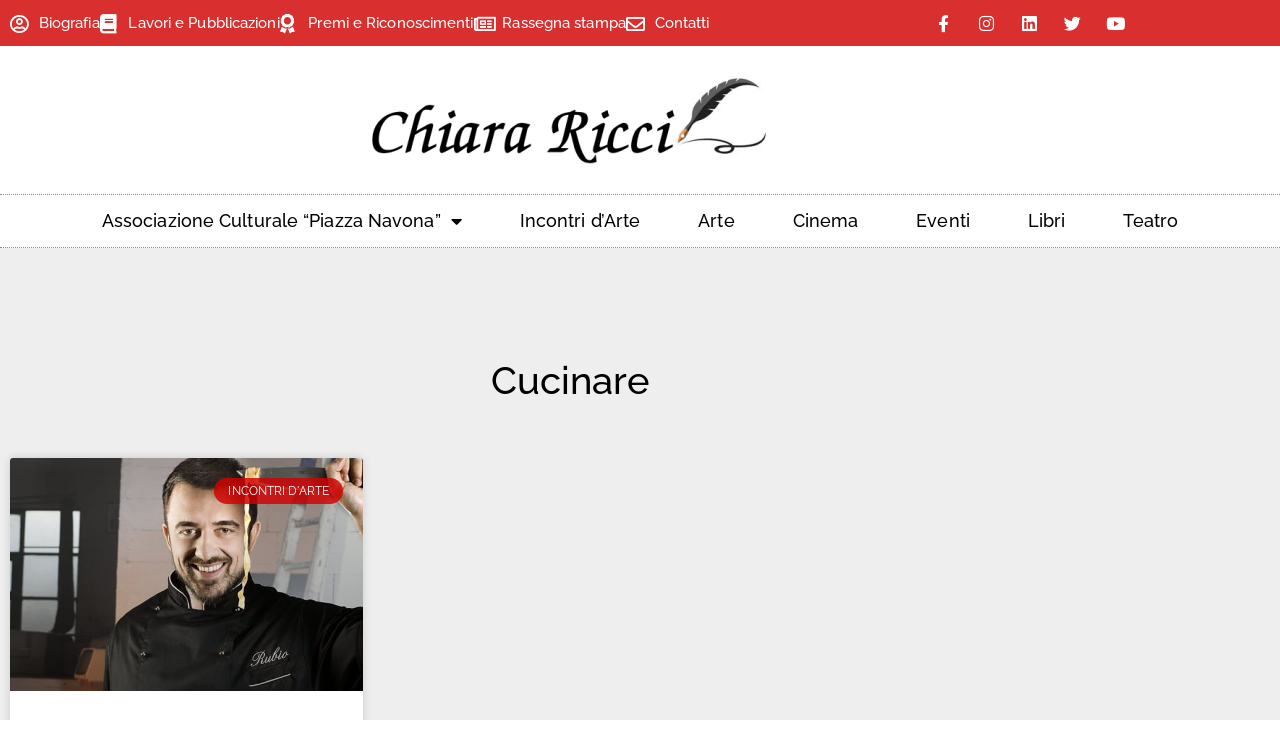

--- FILE ---
content_type: text/html; charset=UTF-8
request_url: https://www.riccichiara.com/tag/cucinare/
body_size: 24100
content:
<!doctype html>
<html lang="it-IT">
<head>
	<meta charset="UTF-8">
	<meta name="viewport" content="width=device-width, initial-scale=1">
	<link rel="profile" href="https://gmpg.org/xfn/11">
	<style>
#wpadminbar #wp-admin-bar-wccp_free_top_button .ab-icon:before {
	content: "\f160";
	color: #02CA02;
	top: 3px;
}
#wpadminbar #wp-admin-bar-wccp_free_top_button .ab-icon {
	transform: rotate(45deg);
}
</style>
<meta name='robots' content='index, follow, max-image-preview:large, max-snippet:-1, max-video-preview:-1' />

	<!-- This site is optimized with the Yoast SEO plugin v26.8 - https://yoast.com/product/yoast-seo-wordpress/ -->
	<title>Cucinare Archivi - Chiara Ricci</title>
	<link rel="canonical" href="https://www.riccichiara.com/tag/cucinare/" />
	<meta property="og:locale" content="it_IT" />
	<meta property="og:type" content="article" />
	<meta property="og:title" content="Cucinare Archivi - Chiara Ricci" />
	<meta property="og:url" content="https://www.riccichiara.com/tag/cucinare/" />
	<meta property="og:site_name" content="Chiara Ricci" />
	<meta name="twitter:card" content="summary_large_image" />
	<script type="application/ld+json" class="yoast-schema-graph">{"@context":"https://schema.org","@graph":[{"@type":"CollectionPage","@id":"https://www.riccichiara.com/tag/cucinare/","url":"https://www.riccichiara.com/tag/cucinare/","name":"Cucinare Archivi - Chiara Ricci","isPartOf":{"@id":"https://www.riccichiara.com/en/#website"},"primaryImageOfPage":{"@id":"https://www.riccichiara.com/tag/cucinare/#primaryimage"},"image":{"@id":"https://www.riccichiara.com/tag/cucinare/#primaryimage"},"thumbnailUrl":"https://www.riccichiara.com/wp-content/uploads/2018/07/rubio.jpg","breadcrumb":{"@id":"https://www.riccichiara.com/tag/cucinare/#breadcrumb"},"inLanguage":"it-IT"},{"@type":"ImageObject","inLanguage":"it-IT","@id":"https://www.riccichiara.com/tag/cucinare/#primaryimage","url":"https://www.riccichiara.com/wp-content/uploads/2018/07/rubio.jpg","contentUrl":"https://www.riccichiara.com/wp-content/uploads/2018/07/rubio.jpg","width":940,"height":400},{"@type":"BreadcrumbList","@id":"https://www.riccichiara.com/tag/cucinare/#breadcrumb","itemListElement":[{"@type":"ListItem","position":1,"name":"Home","item":"https://www.riccichiara.com/"},{"@type":"ListItem","position":2,"name":"Cucinare"}]},{"@type":"WebSite","@id":"https://www.riccichiara.com/en/#website","url":"https://www.riccichiara.com/en/","name":"Chiara Ricci","description":"","publisher":{"@id":"https://www.riccichiara.com/en/#organization"},"potentialAction":[{"@type":"SearchAction","target":{"@type":"EntryPoint","urlTemplate":"https://www.riccichiara.com/en/?s={search_term_string}"},"query-input":{"@type":"PropertyValueSpecification","valueRequired":true,"valueName":"search_term_string"}}],"inLanguage":"it-IT"},{"@type":"Organization","@id":"https://www.riccichiara.com/en/#organization","name":"Chiara Ricci","url":"https://www.riccichiara.com/en/","logo":{"@type":"ImageObject","inLanguage":"it-IT","@id":"https://www.riccichiara.com/en/#/schema/logo/image/","url":"https://www.riccichiara.com/wp-content/uploads/2020/03/logoricci.fw_.png","contentUrl":"https://www.riccichiara.com/wp-content/uploads/2020/03/logoricci.fw_.png","width":553,"height":123,"caption":"Chiara Ricci"},"image":{"@id":"https://www.riccichiara.com/en/#/schema/logo/image/"}}]}</script>
	<!-- / Yoast SEO plugin. -->


<link rel='dns-prefetch' href='//use.fontawesome.com' />
<style id='wp-img-auto-sizes-contain-inline-css'>
img:is([sizes=auto i],[sizes^="auto," i]){contain-intrinsic-size:3000px 1500px}
/*# sourceURL=wp-img-auto-sizes-contain-inline-css */
</style>
<style id='wp-emoji-styles-inline-css'>

	img.wp-smiley, img.emoji {
		display: inline !important;
		border: none !important;
		box-shadow: none !important;
		height: 1em !important;
		width: 1em !important;
		margin: 0 0.07em !important;
		vertical-align: -0.1em !important;
		background: none !important;
		padding: 0 !important;
	}
/*# sourceURL=wp-emoji-styles-inline-css */
</style>
<link rel='stylesheet' id='wp-block-library-css' href='https://www.riccichiara.com/wp-includes/css/dist/block-library/style.min.css?ver=6.9' media='all' />
<style id='font-awesome-svg-styles-default-inline-css'>
.svg-inline--fa {
  display: inline-block;
  height: 1em;
  overflow: visible;
  vertical-align: -.125em;
}
/*# sourceURL=font-awesome-svg-styles-default-inline-css */
</style>
<link rel='stylesheet' id='font-awesome-svg-styles-css' href='https://www.riccichiara.com/wp-content/uploads/font-awesome/v5.15.4/css/svg-with-js.css' media='all' />
<style id='font-awesome-svg-styles-inline-css'>
   .wp-block-font-awesome-icon svg::before,
   .wp-rich-text-font-awesome-icon svg::before {content: unset;}
/*# sourceURL=font-awesome-svg-styles-inline-css */
</style>
<style id='global-styles-inline-css'>
:root{--wp--preset--aspect-ratio--square: 1;--wp--preset--aspect-ratio--4-3: 4/3;--wp--preset--aspect-ratio--3-4: 3/4;--wp--preset--aspect-ratio--3-2: 3/2;--wp--preset--aspect-ratio--2-3: 2/3;--wp--preset--aspect-ratio--16-9: 16/9;--wp--preset--aspect-ratio--9-16: 9/16;--wp--preset--color--black: #000000;--wp--preset--color--cyan-bluish-gray: #abb8c3;--wp--preset--color--white: #ffffff;--wp--preset--color--pale-pink: #f78da7;--wp--preset--color--vivid-red: #cf2e2e;--wp--preset--color--luminous-vivid-orange: #ff6900;--wp--preset--color--luminous-vivid-amber: #fcb900;--wp--preset--color--light-green-cyan: #7bdcb5;--wp--preset--color--vivid-green-cyan: #00d084;--wp--preset--color--pale-cyan-blue: #8ed1fc;--wp--preset--color--vivid-cyan-blue: #0693e3;--wp--preset--color--vivid-purple: #9b51e0;--wp--preset--gradient--vivid-cyan-blue-to-vivid-purple: linear-gradient(135deg,rgb(6,147,227) 0%,rgb(155,81,224) 100%);--wp--preset--gradient--light-green-cyan-to-vivid-green-cyan: linear-gradient(135deg,rgb(122,220,180) 0%,rgb(0,208,130) 100%);--wp--preset--gradient--luminous-vivid-amber-to-luminous-vivid-orange: linear-gradient(135deg,rgb(252,185,0) 0%,rgb(255,105,0) 100%);--wp--preset--gradient--luminous-vivid-orange-to-vivid-red: linear-gradient(135deg,rgb(255,105,0) 0%,rgb(207,46,46) 100%);--wp--preset--gradient--very-light-gray-to-cyan-bluish-gray: linear-gradient(135deg,rgb(238,238,238) 0%,rgb(169,184,195) 100%);--wp--preset--gradient--cool-to-warm-spectrum: linear-gradient(135deg,rgb(74,234,220) 0%,rgb(151,120,209) 20%,rgb(207,42,186) 40%,rgb(238,44,130) 60%,rgb(251,105,98) 80%,rgb(254,248,76) 100%);--wp--preset--gradient--blush-light-purple: linear-gradient(135deg,rgb(255,206,236) 0%,rgb(152,150,240) 100%);--wp--preset--gradient--blush-bordeaux: linear-gradient(135deg,rgb(254,205,165) 0%,rgb(254,45,45) 50%,rgb(107,0,62) 100%);--wp--preset--gradient--luminous-dusk: linear-gradient(135deg,rgb(255,203,112) 0%,rgb(199,81,192) 50%,rgb(65,88,208) 100%);--wp--preset--gradient--pale-ocean: linear-gradient(135deg,rgb(255,245,203) 0%,rgb(182,227,212) 50%,rgb(51,167,181) 100%);--wp--preset--gradient--electric-grass: linear-gradient(135deg,rgb(202,248,128) 0%,rgb(113,206,126) 100%);--wp--preset--gradient--midnight: linear-gradient(135deg,rgb(2,3,129) 0%,rgb(40,116,252) 100%);--wp--preset--font-size--small: 13px;--wp--preset--font-size--medium: 20px;--wp--preset--font-size--large: 36px;--wp--preset--font-size--x-large: 42px;--wp--preset--spacing--20: 0.44rem;--wp--preset--spacing--30: 0.67rem;--wp--preset--spacing--40: 1rem;--wp--preset--spacing--50: 1.5rem;--wp--preset--spacing--60: 2.25rem;--wp--preset--spacing--70: 3.38rem;--wp--preset--spacing--80: 5.06rem;--wp--preset--shadow--natural: 6px 6px 9px rgba(0, 0, 0, 0.2);--wp--preset--shadow--deep: 12px 12px 50px rgba(0, 0, 0, 0.4);--wp--preset--shadow--sharp: 6px 6px 0px rgba(0, 0, 0, 0.2);--wp--preset--shadow--outlined: 6px 6px 0px -3px rgb(255, 255, 255), 6px 6px rgb(0, 0, 0);--wp--preset--shadow--crisp: 6px 6px 0px rgb(0, 0, 0);}:root { --wp--style--global--content-size: 800px;--wp--style--global--wide-size: 1200px; }:where(body) { margin: 0; }.wp-site-blocks > .alignleft { float: left; margin-right: 2em; }.wp-site-blocks > .alignright { float: right; margin-left: 2em; }.wp-site-blocks > .aligncenter { justify-content: center; margin-left: auto; margin-right: auto; }:where(.wp-site-blocks) > * { margin-block-start: 24px; margin-block-end: 0; }:where(.wp-site-blocks) > :first-child { margin-block-start: 0; }:where(.wp-site-blocks) > :last-child { margin-block-end: 0; }:root { --wp--style--block-gap: 24px; }:root :where(.is-layout-flow) > :first-child{margin-block-start: 0;}:root :where(.is-layout-flow) > :last-child{margin-block-end: 0;}:root :where(.is-layout-flow) > *{margin-block-start: 24px;margin-block-end: 0;}:root :where(.is-layout-constrained) > :first-child{margin-block-start: 0;}:root :where(.is-layout-constrained) > :last-child{margin-block-end: 0;}:root :where(.is-layout-constrained) > *{margin-block-start: 24px;margin-block-end: 0;}:root :where(.is-layout-flex){gap: 24px;}:root :where(.is-layout-grid){gap: 24px;}.is-layout-flow > .alignleft{float: left;margin-inline-start: 0;margin-inline-end: 2em;}.is-layout-flow > .alignright{float: right;margin-inline-start: 2em;margin-inline-end: 0;}.is-layout-flow > .aligncenter{margin-left: auto !important;margin-right: auto !important;}.is-layout-constrained > .alignleft{float: left;margin-inline-start: 0;margin-inline-end: 2em;}.is-layout-constrained > .alignright{float: right;margin-inline-start: 2em;margin-inline-end: 0;}.is-layout-constrained > .aligncenter{margin-left: auto !important;margin-right: auto !important;}.is-layout-constrained > :where(:not(.alignleft):not(.alignright):not(.alignfull)){max-width: var(--wp--style--global--content-size);margin-left: auto !important;margin-right: auto !important;}.is-layout-constrained > .alignwide{max-width: var(--wp--style--global--wide-size);}body .is-layout-flex{display: flex;}.is-layout-flex{flex-wrap: wrap;align-items: center;}.is-layout-flex > :is(*, div){margin: 0;}body .is-layout-grid{display: grid;}.is-layout-grid > :is(*, div){margin: 0;}body{padding-top: 0px;padding-right: 0px;padding-bottom: 0px;padding-left: 0px;}a:where(:not(.wp-element-button)){text-decoration: underline;}:root :where(.wp-element-button, .wp-block-button__link){background-color: #32373c;border-width: 0;color: #fff;font-family: inherit;font-size: inherit;font-style: inherit;font-weight: inherit;letter-spacing: inherit;line-height: inherit;padding-top: calc(0.667em + 2px);padding-right: calc(1.333em + 2px);padding-bottom: calc(0.667em + 2px);padding-left: calc(1.333em + 2px);text-decoration: none;text-transform: inherit;}.has-black-color{color: var(--wp--preset--color--black) !important;}.has-cyan-bluish-gray-color{color: var(--wp--preset--color--cyan-bluish-gray) !important;}.has-white-color{color: var(--wp--preset--color--white) !important;}.has-pale-pink-color{color: var(--wp--preset--color--pale-pink) !important;}.has-vivid-red-color{color: var(--wp--preset--color--vivid-red) !important;}.has-luminous-vivid-orange-color{color: var(--wp--preset--color--luminous-vivid-orange) !important;}.has-luminous-vivid-amber-color{color: var(--wp--preset--color--luminous-vivid-amber) !important;}.has-light-green-cyan-color{color: var(--wp--preset--color--light-green-cyan) !important;}.has-vivid-green-cyan-color{color: var(--wp--preset--color--vivid-green-cyan) !important;}.has-pale-cyan-blue-color{color: var(--wp--preset--color--pale-cyan-blue) !important;}.has-vivid-cyan-blue-color{color: var(--wp--preset--color--vivid-cyan-blue) !important;}.has-vivid-purple-color{color: var(--wp--preset--color--vivid-purple) !important;}.has-black-background-color{background-color: var(--wp--preset--color--black) !important;}.has-cyan-bluish-gray-background-color{background-color: var(--wp--preset--color--cyan-bluish-gray) !important;}.has-white-background-color{background-color: var(--wp--preset--color--white) !important;}.has-pale-pink-background-color{background-color: var(--wp--preset--color--pale-pink) !important;}.has-vivid-red-background-color{background-color: var(--wp--preset--color--vivid-red) !important;}.has-luminous-vivid-orange-background-color{background-color: var(--wp--preset--color--luminous-vivid-orange) !important;}.has-luminous-vivid-amber-background-color{background-color: var(--wp--preset--color--luminous-vivid-amber) !important;}.has-light-green-cyan-background-color{background-color: var(--wp--preset--color--light-green-cyan) !important;}.has-vivid-green-cyan-background-color{background-color: var(--wp--preset--color--vivid-green-cyan) !important;}.has-pale-cyan-blue-background-color{background-color: var(--wp--preset--color--pale-cyan-blue) !important;}.has-vivid-cyan-blue-background-color{background-color: var(--wp--preset--color--vivid-cyan-blue) !important;}.has-vivid-purple-background-color{background-color: var(--wp--preset--color--vivid-purple) !important;}.has-black-border-color{border-color: var(--wp--preset--color--black) !important;}.has-cyan-bluish-gray-border-color{border-color: var(--wp--preset--color--cyan-bluish-gray) !important;}.has-white-border-color{border-color: var(--wp--preset--color--white) !important;}.has-pale-pink-border-color{border-color: var(--wp--preset--color--pale-pink) !important;}.has-vivid-red-border-color{border-color: var(--wp--preset--color--vivid-red) !important;}.has-luminous-vivid-orange-border-color{border-color: var(--wp--preset--color--luminous-vivid-orange) !important;}.has-luminous-vivid-amber-border-color{border-color: var(--wp--preset--color--luminous-vivid-amber) !important;}.has-light-green-cyan-border-color{border-color: var(--wp--preset--color--light-green-cyan) !important;}.has-vivid-green-cyan-border-color{border-color: var(--wp--preset--color--vivid-green-cyan) !important;}.has-pale-cyan-blue-border-color{border-color: var(--wp--preset--color--pale-cyan-blue) !important;}.has-vivid-cyan-blue-border-color{border-color: var(--wp--preset--color--vivid-cyan-blue) !important;}.has-vivid-purple-border-color{border-color: var(--wp--preset--color--vivid-purple) !important;}.has-vivid-cyan-blue-to-vivid-purple-gradient-background{background: var(--wp--preset--gradient--vivid-cyan-blue-to-vivid-purple) !important;}.has-light-green-cyan-to-vivid-green-cyan-gradient-background{background: var(--wp--preset--gradient--light-green-cyan-to-vivid-green-cyan) !important;}.has-luminous-vivid-amber-to-luminous-vivid-orange-gradient-background{background: var(--wp--preset--gradient--luminous-vivid-amber-to-luminous-vivid-orange) !important;}.has-luminous-vivid-orange-to-vivid-red-gradient-background{background: var(--wp--preset--gradient--luminous-vivid-orange-to-vivid-red) !important;}.has-very-light-gray-to-cyan-bluish-gray-gradient-background{background: var(--wp--preset--gradient--very-light-gray-to-cyan-bluish-gray) !important;}.has-cool-to-warm-spectrum-gradient-background{background: var(--wp--preset--gradient--cool-to-warm-spectrum) !important;}.has-blush-light-purple-gradient-background{background: var(--wp--preset--gradient--blush-light-purple) !important;}.has-blush-bordeaux-gradient-background{background: var(--wp--preset--gradient--blush-bordeaux) !important;}.has-luminous-dusk-gradient-background{background: var(--wp--preset--gradient--luminous-dusk) !important;}.has-pale-ocean-gradient-background{background: var(--wp--preset--gradient--pale-ocean) !important;}.has-electric-grass-gradient-background{background: var(--wp--preset--gradient--electric-grass) !important;}.has-midnight-gradient-background{background: var(--wp--preset--gradient--midnight) !important;}.has-small-font-size{font-size: var(--wp--preset--font-size--small) !important;}.has-medium-font-size{font-size: var(--wp--preset--font-size--medium) !important;}.has-large-font-size{font-size: var(--wp--preset--font-size--large) !important;}.has-x-large-font-size{font-size: var(--wp--preset--font-size--x-large) !important;}
:root :where(.wp-block-pullquote){font-size: 1.5em;line-height: 1.6;}
/*# sourceURL=global-styles-inline-css */
</style>
<link rel='stylesheet' id='cmplz-general-css' href='https://www.riccichiara.com/wp-content/plugins/complianz-gdpr-premium/assets/css/cookieblocker.min.css?ver=1761948276' media='all' />
<link rel='stylesheet' id='hello-elementor-css' href='https://www.riccichiara.com/wp-content/themes/hello-elementor/assets/css/reset.css?ver=3.4.6' media='all' />
<link rel='stylesheet' id='hello-elementor-theme-style-css' href='https://www.riccichiara.com/wp-content/themes/hello-elementor/assets/css/theme.css?ver=3.4.6' media='all' />
<link rel='stylesheet' id='hello-elementor-header-footer-css' href='https://www.riccichiara.com/wp-content/themes/hello-elementor/assets/css/header-footer.css?ver=3.4.6' media='all' />
<link rel='stylesheet' id='font-awesome-official-css' href='https://use.fontawesome.com/releases/v5.15.4/css/all.css' media='all' integrity="sha384-DyZ88mC6Up2uqS4h/KRgHuoeGwBcD4Ng9SiP4dIRy0EXTlnuz47vAwmeGwVChigm" crossorigin="anonymous" />
<link rel='stylesheet' id='elementor-frontend-css' href='https://www.riccichiara.com/wp-content/plugins/elementor/assets/css/frontend.min.css?ver=3.34.2' media='all' />
<style id='elementor-frontend-inline-css'>
.elementor-kit-14230{--e-global-color-primary:#D10202D1;--e-global-color-secondary:#54595F;--e-global-color-text:#4B4D4F;--e-global-color-accent:#61CE70;--e-global-color-d94a33a:#D10202D1;--e-global-color-799a03c:#F4F4F4;--e-global-color-99f1c2a:#E5E5E5;--e-global-color-f4a3662:#000000;--e-global-color-7be7729:#FFFFFF;--e-global-color-d0c39e7:#1F2124;--e-global-typography-primary-font-family:"Raleway";--e-global-typography-primary-font-weight:600;--e-global-typography-secondary-font-family:"Raleway";--e-global-typography-secondary-font-size:14px;--e-global-typography-secondary-font-weight:400;--e-global-typography-secondary-letter-spacing:0.7px;--e-global-typography-text-font-family:"Raleway";--e-global-typography-text-font-size:17px;--e-global-typography-text-font-weight:500;--e-global-typography-text-line-height:0.6em;--e-global-typography-text-letter-spacing:0.7px;--e-global-typography-accent-font-family:"Raleway";--e-global-typography-accent-font-weight:500;color:#4B4D4F;font-family:"Raleway", Sans-serif;font-size:17px;font-weight:500;line-height:1.5em;letter-spacing:0.1px;}.elementor-kit-14230 e-page-transition{background-color:#FFBC7D;}.elementor-kit-14230 p{margin-block-end:11px;}.elementor-kit-14230 h1{color:var( --e-global-color-d94a33a );font-family:"Raleway", Sans-serif;font-size:22px;font-weight:400;}.elementor-kit-14230 h2{color:var( --e-global-color-d94a33a );font-family:"Raleway", Sans-serif;font-size:22px;font-weight:500;line-height:1.2em;}.elementor-kit-14230 h3{color:var( --e-global-color-primary );font-family:"Raleway", Sans-serif;}.elementor-kit-14230 h5{color:var( --e-global-color-text );font-family:"Raleway", Sans-serif;font-size:14px;font-weight:400;letter-spacing:0.7px;}.elementor-section.elementor-section-boxed > .elementor-container{max-width:1140px;}.e-con{--container-max-width:1140px;}.elementor-widget:not(:last-child){margin-block-end:20px;}.elementor-element{--widgets-spacing:20px 20px;--widgets-spacing-row:20px;--widgets-spacing-column:20px;}{}h1.entry-title{display:var(--page-title-display);}.site-header .site-branding{flex-direction:column;align-items:stretch;}.site-header{padding-inline-end:0px;padding-inline-start:0px;}.site-footer .site-branding{flex-direction:column;align-items:stretch;}@media(max-width:1024px){.elementor-section.elementor-section-boxed > .elementor-container{max-width:1024px;}.e-con{--container-max-width:1024px;}}@media(max-width:767px){.elementor-section.elementor-section-boxed > .elementor-container{max-width:767px;}.e-con{--container-max-width:767px;}}
.elementor-14238 .elementor-element.elementor-element-df5a0f7 > .elementor-container > .elementor-column > .elementor-widget-wrap{align-content:center;align-items:center;}.elementor-14238 .elementor-element.elementor-element-df5a0f7:not(.elementor-motion-effects-element-type-background), .elementor-14238 .elementor-element.elementor-element-df5a0f7 > .elementor-motion-effects-container > .elementor-motion-effects-layer{background-color:#D10202D1;}.elementor-14238 .elementor-element.elementor-element-df5a0f7 > .elementor-container{min-height:30px;}.elementor-14238 .elementor-element.elementor-element-df5a0f7{transition:background 0.3s, border 0.3s, border-radius 0.3s, box-shadow 0.3s;margin-top:0px;margin-bottom:0px;}.elementor-14238 .elementor-element.elementor-element-df5a0f7 > .elementor-background-overlay{transition:background 0.3s, border-radius 0.3s, opacity 0.3s;}.elementor-bc-flex-widget .elementor-14238 .elementor-element.elementor-element-3374f7c5.elementor-column .elementor-widget-wrap{align-items:center;}.elementor-14238 .elementor-element.elementor-element-3374f7c5.elementor-column.elementor-element[data-element_type="column"] > .elementor-widget-wrap.elementor-element-populated{align-content:center;align-items:center;}.elementor-14238 .elementor-element.elementor-element-aa082c6 .elementor-icon-list-icon i{color:var( --e-global-color-7be7729 );transition:color 0.5s;}.elementor-14238 .elementor-element.elementor-element-aa082c6 .elementor-icon-list-icon svg{fill:var( --e-global-color-7be7729 );transition:fill 0.5s;}.elementor-14238 .elementor-element.elementor-element-aa082c6 .elementor-icon-list-item:hover .elementor-icon-list-icon i{color:var( --e-global-color-7be7729 );}.elementor-14238 .elementor-element.elementor-element-aa082c6 .elementor-icon-list-item:hover .elementor-icon-list-icon svg{fill:var( --e-global-color-7be7729 );}.elementor-14238 .elementor-element.elementor-element-aa082c6{--e-icon-list-icon-size:19px;--icon-vertical-offset:0px;}.elementor-14238 .elementor-element.elementor-element-aa082c6 .elementor-icon-list-item > .elementor-icon-list-text, .elementor-14238 .elementor-element.elementor-element-aa082c6 .elementor-icon-list-item > a{font-size:15px;}.elementor-14238 .elementor-element.elementor-element-aa082c6 .elementor-icon-list-text{color:var( --e-global-color-7be7729 );transition:color 0.3s;}.elementor-14238 .elementor-element.elementor-element-aa082c6 .elementor-icon-list-item:hover .elementor-icon-list-text{color:var( --e-global-color-7be7729 );}.elementor-14238 .elementor-element.elementor-element-48fbf710{--grid-template-columns:repeat(0, auto);--icon-size:17px;--grid-column-gap:5px;--grid-row-gap:0px;}.elementor-14238 .elementor-element.elementor-element-48fbf710 .elementor-widget-container{text-align:right;}.elementor-14238 .elementor-element.elementor-element-48fbf710 > .elementor-widget-container{margin:-4px -4px -4px -4px;}.elementor-14238 .elementor-element.elementor-element-48fbf710 .elementor-social-icon{background-color:rgba(0,0,0,0);}.elementor-14238 .elementor-element.elementor-element-48fbf710 .elementor-social-icon i{color:#ffffff;}.elementor-14238 .elementor-element.elementor-element-48fbf710 .elementor-social-icon svg{fill:#ffffff;}.elementor-14238 .elementor-element.elementor-element-af94025{margin-top:20px;margin-bottom:20px;}.elementor-14238 .elementor-element.elementor-element-07893a0{text-align:center;}.elementor-14238 .elementor-element.elementor-element-627c644e > .elementor-container > .elementor-column > .elementor-widget-wrap{align-content:center;align-items:center;}.elementor-14238 .elementor-element.elementor-element-57a7f510 > .elementor-element-populated{margin:0px 0px 0px 0px;--e-column-margin-right:0px;--e-column-margin-left:0px;padding:0px 0px 0px 0px;}.elementor-14238 .elementor-element.elementor-element-52bcb1e2 > .elementor-widget-container{border-style:dotted;border-width:1px 0px 1px 0px;border-color:#8e8e8e;}.elementor-14238 .elementor-element.elementor-element-52bcb1e2 .elementor-menu-toggle{margin:0 auto;background-color:rgba(0,0,0,0);}.elementor-14238 .elementor-element.elementor-element-52bcb1e2 .elementor-nav-menu .elementor-item{font-size:18px;font-weight:500;}.elementor-14238 .elementor-element.elementor-element-52bcb1e2 .elementor-nav-menu--main .elementor-item{color:#000000;fill:#000000;padding-left:29px;padding-right:29px;padding-top:16px;padding-bottom:16px;}.elementor-14238 .elementor-element.elementor-element-52bcb1e2 .elementor-nav-menu--main .elementor-item:hover,
					.elementor-14238 .elementor-element.elementor-element-52bcb1e2 .elementor-nav-menu--main .elementor-item.elementor-item-active,
					.elementor-14238 .elementor-element.elementor-element-52bcb1e2 .elementor-nav-menu--main .elementor-item.highlighted,
					.elementor-14238 .elementor-element.elementor-element-52bcb1e2 .elementor-nav-menu--main .elementor-item:focus{color:var( --e-global-color-f4a3662 );fill:var( --e-global-color-f4a3662 );}.elementor-14238 .elementor-element.elementor-element-52bcb1e2 .elementor-nav-menu--main:not(.e--pointer-framed) .elementor-item:before,
					.elementor-14238 .elementor-element.elementor-element-52bcb1e2 .elementor-nav-menu--main:not(.e--pointer-framed) .elementor-item:after{background-color:var( --e-global-color-d94a33a );}.elementor-14238 .elementor-element.elementor-element-52bcb1e2 .e--pointer-framed .elementor-item:before,
					.elementor-14238 .elementor-element.elementor-element-52bcb1e2 .e--pointer-framed .elementor-item:after{border-color:var( --e-global-color-d94a33a );}.elementor-14238 .elementor-element.elementor-element-52bcb1e2 .elementor-nav-menu--dropdown a, .elementor-14238 .elementor-element.elementor-element-52bcb1e2 .elementor-menu-toggle{color:var( --e-global-color-f4a3662 );fill:var( --e-global-color-f4a3662 );}.elementor-14238 .elementor-element.elementor-element-52bcb1e2 .elementor-nav-menu--dropdown a:hover,
					.elementor-14238 .elementor-element.elementor-element-52bcb1e2 .elementor-nav-menu--dropdown a:focus,
					.elementor-14238 .elementor-element.elementor-element-52bcb1e2 .elementor-nav-menu--dropdown a.elementor-item-active,
					.elementor-14238 .elementor-element.elementor-element-52bcb1e2 .elementor-nav-menu--dropdown a.highlighted,
					.elementor-14238 .elementor-element.elementor-element-52bcb1e2 .elementor-menu-toggle:hover,
					.elementor-14238 .elementor-element.elementor-element-52bcb1e2 .elementor-menu-toggle:focus{color:var( --e-global-color-7be7729 );}.elementor-14238 .elementor-element.elementor-element-52bcb1e2 .elementor-nav-menu--dropdown a:hover,
					.elementor-14238 .elementor-element.elementor-element-52bcb1e2 .elementor-nav-menu--dropdown a:focus,
					.elementor-14238 .elementor-element.elementor-element-52bcb1e2 .elementor-nav-menu--dropdown a.elementor-item-active,
					.elementor-14238 .elementor-element.elementor-element-52bcb1e2 .elementor-nav-menu--dropdown a.highlighted{background-color:var( --e-global-color-primary );}.elementor-14238 .elementor-element.elementor-element-52bcb1e2 .elementor-nav-menu--dropdown .elementor-item, .elementor-14238 .elementor-element.elementor-element-52bcb1e2 .elementor-nav-menu--dropdown  .elementor-sub-item{font-size:16px;}.elementor-14238 .elementor-element.elementor-element-52bcb1e2 div.elementor-menu-toggle{color:#000000;}.elementor-14238 .elementor-element.elementor-element-52bcb1e2 div.elementor-menu-toggle svg{fill:#000000;}.elementor-14238 .elementor-element.elementor-element-d270edd{text-align:center;}.elementor-14238 .elementor-element.elementor-element-e63b823 > .elementor-widget-container{border-style:dotted;border-width:1px 0px 1px 0px;border-color:#8e8e8e;}.elementor-14238 .elementor-element.elementor-element-e63b823 .elementor-menu-toggle{margin:0 auto;background-color:rgba(0,0,0,0);}.elementor-14238 .elementor-element.elementor-element-e63b823 .elementor-nav-menu--dropdown a, .elementor-14238 .elementor-element.elementor-element-e63b823 .elementor-menu-toggle{color:var( --e-global-color-f4a3662 );fill:var( --e-global-color-f4a3662 );}.elementor-14238 .elementor-element.elementor-element-e63b823 .elementor-nav-menu--dropdown a:hover,
					.elementor-14238 .elementor-element.elementor-element-e63b823 .elementor-nav-menu--dropdown a:focus,
					.elementor-14238 .elementor-element.elementor-element-e63b823 .elementor-nav-menu--dropdown a.elementor-item-active,
					.elementor-14238 .elementor-element.elementor-element-e63b823 .elementor-nav-menu--dropdown a.highlighted,
					.elementor-14238 .elementor-element.elementor-element-e63b823 .elementor-menu-toggle:hover,
					.elementor-14238 .elementor-element.elementor-element-e63b823 .elementor-menu-toggle:focus{color:var( --e-global-color-7be7729 );}.elementor-14238 .elementor-element.elementor-element-e63b823 .elementor-nav-menu--dropdown a:hover,
					.elementor-14238 .elementor-element.elementor-element-e63b823 .elementor-nav-menu--dropdown a:focus,
					.elementor-14238 .elementor-element.elementor-element-e63b823 .elementor-nav-menu--dropdown a.elementor-item-active,
					.elementor-14238 .elementor-element.elementor-element-e63b823 .elementor-nav-menu--dropdown a.highlighted{background-color:var( --e-global-color-primary );}.elementor-14238 .elementor-element.elementor-element-e63b823 .elementor-nav-menu--dropdown .elementor-item, .elementor-14238 .elementor-element.elementor-element-e63b823 .elementor-nav-menu--dropdown  .elementor-sub-item{font-size:16px;}.elementor-14238 .elementor-element.elementor-element-e63b823 div.elementor-menu-toggle{color:#000000;}.elementor-14238 .elementor-element.elementor-element-e63b823 div.elementor-menu-toggle svg{fill:#000000;}.elementor-14238 .elementor-element.elementor-element-e63b823 div.elementor-menu-toggle:hover, .elementor-14238 .elementor-element.elementor-element-e63b823 div.elementor-menu-toggle:focus{color:var( --e-global-color-primary );}.elementor-14238 .elementor-element.elementor-element-e63b823 div.elementor-menu-toggle:hover svg, .elementor-14238 .elementor-element.elementor-element-e63b823 div.elementor-menu-toggle:focus svg{fill:var( --e-global-color-primary );}.elementor-theme-builder-content-area{height:400px;}.elementor-location-header:before, .elementor-location-footer:before{content:"";display:table;clear:both;}@media(max-width:1024px){.elementor-14238 .elementor-element.elementor-element-df5a0f7{padding:10px 20px 10px 20px;}.elementor-14238 .elementor-element.elementor-element-627c644e{padding:20px 20px 20px 20px;}}@media(max-width:767px){.elementor-14238 .elementor-element.elementor-element-df5a0f7 > .elementor-container{min-height:0px;}.elementor-14238 .elementor-element.elementor-element-df5a0f7{padding:0px 20px 0px 20px;}.elementor-14238 .elementor-element.elementor-element-3374f7c5 > .elementor-element-populated{padding:0px 0px 0px 0px;}.elementor-14238 .elementor-element.elementor-element-48fbf710 .elementor-widget-container{text-align:center;}.elementor-14238 .elementor-element.elementor-element-af94025{margin-top:0px;margin-bottom:0px;}.elementor-14238 .elementor-element.elementor-element-627c644e{padding:0px 0px 0px 0px;}.elementor-14238 .elementor-element.elementor-element-9e4aba7{width:80%;}.elementor-14238 .elementor-element.elementor-element-66b8471{width:20%;}.elementor-bc-flex-widget .elementor-14238 .elementor-element.elementor-element-66b8471.elementor-column .elementor-widget-wrap{align-items:flex-end;}.elementor-14238 .elementor-element.elementor-element-66b8471.elementor-column.elementor-element[data-element_type="column"] > .elementor-widget-wrap.elementor-element-populated{align-content:flex-end;align-items:flex-end;}}@media(min-width:768px){.elementor-14238 .elementor-element.elementor-element-3374f7c5{width:77.368%;}.elementor-14238 .elementor-element.elementor-element-32c89d04{width:22.546%;}}@media(max-width:1024px) and (min-width:768px){.elementor-14238 .elementor-element.elementor-element-3374f7c5{width:70%;}.elementor-14238 .elementor-element.elementor-element-32c89d04{width:30%;}}
.elementor-14400 .elementor-element.elementor-element-3250c31d:not(.elementor-motion-effects-element-type-background), .elementor-14400 .elementor-element.elementor-element-3250c31d > .elementor-motion-effects-container > .elementor-motion-effects-layer{background-color:var( --e-global-color-d94a33a );}.elementor-14400 .elementor-element.elementor-element-3250c31d{border-style:solid;border-width:2px 0px 0px 0px;border-color:var( --e-global-color-7be7729 );transition:background 0.3s, border 0.3s, border-radius 0.3s, box-shadow 0.3s;padding:60px 0px 30px 0px;}.elementor-14400 .elementor-element.elementor-element-3250c31d > .elementor-background-overlay{transition:background 0.3s, border-radius 0.3s, opacity 0.3s;}.elementor-14400 .elementor-element.elementor-element-5f85cfae > .elementor-element-populated{margin:0% 0% 0% 0%;--e-column-margin-right:0%;--e-column-margin-left:0%;}.elementor-14400 .elementor-element.elementor-element-f31cb3f > .elementor-widget-container{margin:-22px 0px 0px 0px;}.elementor-14400 .elementor-element.elementor-element-c902ae2{margin-top:21px;margin-bottom:-21px;}.elementor-14400 .elementor-element.elementor-element-6d13518 > .elementor-widget-container{margin:1px 0px 0px 0px;}.elementor-14400 .elementor-element.elementor-element-6d13518 .elementor-icon-wrapper{text-align:center;}.elementor-14400 .elementor-element.elementor-element-6d13518.elementor-view-stacked .elementor-icon{background-color:var( --e-global-color-7be7729 );}.elementor-14400 .elementor-element.elementor-element-6d13518.elementor-view-framed .elementor-icon, .elementor-14400 .elementor-element.elementor-element-6d13518.elementor-view-default .elementor-icon{color:var( --e-global-color-7be7729 );border-color:var( --e-global-color-7be7729 );}.elementor-14400 .elementor-element.elementor-element-6d13518.elementor-view-framed .elementor-icon, .elementor-14400 .elementor-element.elementor-element-6d13518.elementor-view-default .elementor-icon svg{fill:var( --e-global-color-7be7729 );}.elementor-14400 .elementor-element.elementor-element-6d13518 .elementor-icon{font-size:24px;}.elementor-14400 .elementor-element.elementor-element-6d13518 .elementor-icon svg{height:24px;}.elementor-14400 .elementor-element.elementor-element-6f51de83{font-size:16px;font-weight:normal;line-height:1.8em;color:var( --e-global-color-7be7729 );}.elementor-14400 .elementor-element.elementor-element-7bec53d > .elementor-widget-container{margin:1px 0px 0px 0px;}.elementor-14400 .elementor-element.elementor-element-7bec53d .elementor-icon-wrapper{text-align:center;}.elementor-14400 .elementor-element.elementor-element-7bec53d.elementor-view-stacked .elementor-icon{background-color:var( --e-global-color-7be7729 );}.elementor-14400 .elementor-element.elementor-element-7bec53d.elementor-view-framed .elementor-icon, .elementor-14400 .elementor-element.elementor-element-7bec53d.elementor-view-default .elementor-icon{color:var( --e-global-color-7be7729 );border-color:var( --e-global-color-7be7729 );}.elementor-14400 .elementor-element.elementor-element-7bec53d.elementor-view-framed .elementor-icon, .elementor-14400 .elementor-element.elementor-element-7bec53d.elementor-view-default .elementor-icon svg{fill:var( --e-global-color-7be7729 );}.elementor-14400 .elementor-element.elementor-element-7bec53d .elementor-icon{font-size:24px;}.elementor-14400 .elementor-element.elementor-element-7bec53d .elementor-icon svg{height:24px;}.elementor-14400 .elementor-element.elementor-element-84a6e85{font-size:16px;font-weight:normal;line-height:1.8em;color:var( --e-global-color-f4a3662 );}.elementor-14400 .elementor-element.elementor-element-bb78b2e{--grid-template-columns:repeat(0, auto);--icon-size:16px;--grid-column-gap:5px;--grid-row-gap:0px;}.elementor-14400 .elementor-element.elementor-element-bb78b2e .elementor-widget-container{text-align:left;}.elementor-14400 .elementor-element.elementor-element-bb78b2e > .elementor-widget-container{margin:0px 0px 0px 0px;}.elementor-14400 .elementor-element.elementor-element-bb78b2e .elementor-social-icon{background-color:var( --e-global-color-7be7729 );}.elementor-14400 .elementor-element.elementor-element-bb78b2e .elementor-social-icon i{color:var( --e-global-color-d94a33a );}.elementor-14400 .elementor-element.elementor-element-bb78b2e .elementor-social-icon svg{fill:var( --e-global-color-d94a33a );}.elementor-14400 .elementor-element.elementor-element-bb78b2e .elementor-social-icon:hover{background-color:var( --e-global-color-d0c39e7 );}.elementor-14400 .elementor-element.elementor-element-bb78b2e .elementor-social-icon:hover i{color:var( --e-global-color-7be7729 );}.elementor-14400 .elementor-element.elementor-element-bb78b2e .elementor-social-icon:hover svg{fill:var( --e-global-color-7be7729 );}.elementor-14400 .elementor-element.elementor-element-26a8e087 > .elementor-element-populated{margin:0px 0px 0px 26px;--e-column-margin-right:0px;--e-column-margin-left:26px;}.elementor-14400 .elementor-element.elementor-element-b35f67f{text-align:start;}.elementor-14400 .elementor-element.elementor-element-b35f67f .elementor-heading-title{color:var( --e-global-color-7be7729 );}.elementor-14400 .elementor-element.elementor-element-ac5d7b3{margin-top:0px;margin-bottom:0px;}.elementor-14400 .elementor-element.elementor-element-272e4a8 > .elementor-widget-container{margin:1px 0px 0px 0px;}.elementor-14400 .elementor-element.elementor-element-272e4a8 .elementor-icon-wrapper{text-align:center;}.elementor-14400 .elementor-element.elementor-element-272e4a8.elementor-view-stacked .elementor-icon{background-color:var( --e-global-color-7be7729 );}.elementor-14400 .elementor-element.elementor-element-272e4a8.elementor-view-framed .elementor-icon, .elementor-14400 .elementor-element.elementor-element-272e4a8.elementor-view-default .elementor-icon{color:var( --e-global-color-7be7729 );border-color:var( --e-global-color-7be7729 );}.elementor-14400 .elementor-element.elementor-element-272e4a8.elementor-view-framed .elementor-icon, .elementor-14400 .elementor-element.elementor-element-272e4a8.elementor-view-default .elementor-icon svg{fill:var( --e-global-color-7be7729 );}.elementor-14400 .elementor-element.elementor-element-272e4a8 .elementor-icon{font-size:24px;}.elementor-14400 .elementor-element.elementor-element-272e4a8 .elementor-icon svg{height:24px;}.elementor-14400 .elementor-element.elementor-element-4011506{font-size:16px;font-weight:normal;line-height:1.8em;color:var( --e-global-color-7be7729 );}.elementor-14400 .elementor-element.elementor-element-b4fb843{margin-top:0px;margin-bottom:0px;}.elementor-14400 .elementor-element.elementor-element-e8f34e2 > .elementor-element-populated{transition:background 0.3s, border 0.3s, border-radius 0.3s, box-shadow 0.3s;}.elementor-14400 .elementor-element.elementor-element-e8f34e2 > .elementor-element-populated > .elementor-background-overlay{transition:background 0.3s, border-radius 0.3s, opacity 0.3s;}.elementor-14400 .elementor-element.elementor-element-58cd2b2 > .elementor-widget-container{margin:1px 0px 0px 0px;}.elementor-14400 .elementor-element.elementor-element-58cd2b2 .elementor-icon-wrapper{text-align:center;}.elementor-14400 .elementor-element.elementor-element-58cd2b2.elementor-view-stacked .elementor-icon{background-color:var( --e-global-color-7be7729 );}.elementor-14400 .elementor-element.elementor-element-58cd2b2.elementor-view-framed .elementor-icon, .elementor-14400 .elementor-element.elementor-element-58cd2b2.elementor-view-default .elementor-icon{color:var( --e-global-color-7be7729 );border-color:var( --e-global-color-7be7729 );}.elementor-14400 .elementor-element.elementor-element-58cd2b2.elementor-view-framed .elementor-icon, .elementor-14400 .elementor-element.elementor-element-58cd2b2.elementor-view-default .elementor-icon svg{fill:var( --e-global-color-7be7729 );}.elementor-14400 .elementor-element.elementor-element-58cd2b2 .elementor-icon{font-size:24px;}.elementor-14400 .elementor-element.elementor-element-58cd2b2 .elementor-icon svg{height:24px;}.elementor-14400 .elementor-element.elementor-element-69c3fa9{font-size:16px;font-weight:normal;line-height:1.8em;color:var( --e-global-color-7be7729 );}.elementor-14400 .elementor-element.elementor-element-71e086e{width:var( --container-widget-width, 10.217% );max-width:10.217%;--container-widget-width:10.217%;--container-widget-flex-grow:0;}.elementor-14400 .elementor-element.elementor-element-71e086e > .elementor-widget-container{margin:1px 0px 0px 0px;}.elementor-14400 .elementor-element.elementor-element-71e086e .elementor-icon-wrapper{text-align:center;}.elementor-14400 .elementor-element.elementor-element-71e086e.elementor-view-stacked .elementor-icon{background-color:var( --e-global-color-7be7729 );}.elementor-14400 .elementor-element.elementor-element-71e086e.elementor-view-framed .elementor-icon, .elementor-14400 .elementor-element.elementor-element-71e086e.elementor-view-default .elementor-icon{color:var( --e-global-color-7be7729 );border-color:var( --e-global-color-7be7729 );}.elementor-14400 .elementor-element.elementor-element-71e086e.elementor-view-framed .elementor-icon, .elementor-14400 .elementor-element.elementor-element-71e086e.elementor-view-default .elementor-icon svg{fill:var( --e-global-color-7be7729 );}.elementor-14400 .elementor-element.elementor-element-71e086e .elementor-icon{font-size:24px;}.elementor-14400 .elementor-element.elementor-element-71e086e .elementor-icon svg{height:24px;}.elementor-14400 .elementor-element.elementor-element-08f73c9{width:var( --container-widget-width, 89.108% );max-width:89.108%;--container-widget-width:89.108%;--container-widget-flex-grow:0;font-size:16px;font-weight:normal;line-height:1.8em;color:var( --e-global-color-f4a3662 );}.elementor-14400 .elementor-element.elementor-element-ee7554e{width:var( --container-widget-width, 11.1% );max-width:11.1%;--container-widget-width:11.1%;--container-widget-flex-grow:0;}.elementor-14400 .elementor-element.elementor-element-ee7554e > .elementor-widget-container{margin:1px 0px 0px 0px;}.elementor-14400 .elementor-element.elementor-element-ee7554e .elementor-icon-wrapper{text-align:center;}.elementor-14400 .elementor-element.elementor-element-ee7554e.elementor-view-stacked .elementor-icon{background-color:var( --e-global-color-7be7729 );}.elementor-14400 .elementor-element.elementor-element-ee7554e.elementor-view-framed .elementor-icon, .elementor-14400 .elementor-element.elementor-element-ee7554e.elementor-view-default .elementor-icon{color:var( --e-global-color-7be7729 );border-color:var( --e-global-color-7be7729 );}.elementor-14400 .elementor-element.elementor-element-ee7554e.elementor-view-framed .elementor-icon, .elementor-14400 .elementor-element.elementor-element-ee7554e.elementor-view-default .elementor-icon svg{fill:var( --e-global-color-7be7729 );}.elementor-14400 .elementor-element.elementor-element-ee7554e .elementor-icon{font-size:24px;}.elementor-14400 .elementor-element.elementor-element-ee7554e .elementor-icon svg{height:24px;}.elementor-14400 .elementor-element.elementor-element-f342d3f{width:var( --container-widget-width, 88.268% );max-width:88.268%;--container-widget-width:88.268%;--container-widget-flex-grow:0;font-size:16px;font-weight:normal;line-height:1.8em;color:var( --e-global-color-f4a3662 );}.elementor-14400 .elementor-element.elementor-element-2bdf81bd > .elementor-element-populated{margin:0px 0px 0px 41px;--e-column-margin-right:0px;--e-column-margin-left:41px;}.elementor-14400 .elementor-element.elementor-element-db69500{text-align:start;}.elementor-14400 .elementor-element.elementor-element-db69500 .elementor-heading-title{color:var( --e-global-color-7be7729 );}.elementor-14400 .elementor-element.elementor-element-a75205c{color:var( --e-global-color-7be7729 );}.elementor-14400 .elementor-element.elementor-element-d4877b > .elementor-container > .elementor-column > .elementor-widget-wrap{align-content:center;align-items:center;}.elementor-14400 .elementor-element.elementor-element-d4877b:not(.elementor-motion-effects-element-type-background), .elementor-14400 .elementor-element.elementor-element-d4877b > .elementor-motion-effects-container > .elementor-motion-effects-layer{background-color:var( --e-global-color-d0c39e7 );}.elementor-14400 .elementor-element.elementor-element-d4877b > .elementor-container{min-height:50px;}.elementor-14400 .elementor-element.elementor-element-d4877b{transition:background 0.3s, border 0.3s, border-radius 0.3s, box-shadow 0.3s;margin-top:0px;margin-bottom:0px;padding:0px 0px 0px 0px;}.elementor-14400 .elementor-element.elementor-element-d4877b > .elementor-background-overlay{transition:background 0.3s, border-radius 0.3s, opacity 0.3s;}.elementor-14400 .elementor-element.elementor-element-9f8e20a{text-align:start;color:var( --e-global-color-7be7729 );}.elementor-14400 .elementor-element.elementor-element-f53ae7d .elementor-icon-list-icon i{color:var( --e-global-color-7be7729 );transition:color 0.3s;}.elementor-14400 .elementor-element.elementor-element-f53ae7d .elementor-icon-list-icon svg{fill:var( --e-global-color-7be7729 );transition:fill 0.3s;}.elementor-14400 .elementor-element.elementor-element-f53ae7d{--e-icon-list-icon-size:14px;--icon-vertical-offset:0px;}.elementor-14400 .elementor-element.elementor-element-f53ae7d .elementor-icon-list-text{color:var( --e-global-color-7be7729 );transition:color 0.3s;}.elementor-14400 .elementor-element.elementor-element-74ee04f:not(.elementor-motion-effects-element-type-background), .elementor-14400 .elementor-element.elementor-element-74ee04f > .elementor-motion-effects-container > .elementor-motion-effects-layer{background-color:var( --e-global-color-d94a33a );}.elementor-14400 .elementor-element.elementor-element-74ee04f{transition:background 0.3s, border 0.3s, border-radius 0.3s, box-shadow 0.3s;margin-top:0px;margin-bottom:0px;padding:0px 0px 0px 0px;}.elementor-14400 .elementor-element.elementor-element-74ee04f > .elementor-background-overlay{transition:background 0.3s, border-radius 0.3s, opacity 0.3s;}.elementor-14400 .elementor-element.elementor-element-8913a8f > .elementor-widget-container{margin:0px 0px -10px 0px;}.elementor-14400 .elementor-element.elementor-element-8913a8f{text-align:center;font-size:14px;font-weight:600;color:var( --e-global-color-7be7729 );}.elementor-theme-builder-content-area{height:400px;}.elementor-location-header:before, .elementor-location-footer:before{content:"";display:table;clear:both;}@media(max-width:1024px){.elementor-14400 .elementor-element.elementor-element-3250c31d{padding:30px 20px 30px 20px;}.elementor-14400 .elementor-element.elementor-element-5f85cfae > .elementor-element-populated{margin:0% 10% 0% 0%;--e-column-margin-right:10%;--e-column-margin-left:0%;}.elementor-14400 .elementor-element.elementor-element-d4877b{padding:5px 20px 5px 20px;}}@media(max-width:767px){.elementor-14400 .elementor-element.elementor-element-3250c31d{padding:30px 0px 30px 0px;}.elementor-14400 .elementor-element.elementor-element-5f85cfae{width:100%;}.elementor-14400 .elementor-element.elementor-element-f31cb3f > .elementor-widget-container{margin:0px 0px 0px 56px;}.elementor-14400 .elementor-element.elementor-element-c902ae2{margin-top:0px;margin-bottom:0px;padding:0px 0px 0px 32px;}.elementor-14400 .elementor-element.elementor-element-6f51de83{text-align:center;}.elementor-14400 .elementor-element.elementor-element-a1fe6ff{margin-top:0px;margin-bottom:0px;padding:0px 0px 0px 32px;}.elementor-14400 .elementor-element.elementor-element-84a6e85{text-align:center;}.elementor-14400 .elementor-element.elementor-element-bb78b2e .elementor-widget-container{text-align:center;}.elementor-14400 .elementor-element.elementor-element-26a8e087{width:100%;}.elementor-14400 .elementor-element.elementor-element-26a8e087 > .elementor-element-populated{margin:30px 0px 0px 0px;--e-column-margin-right:0px;--e-column-margin-left:0px;}.elementor-14400 .elementor-element.elementor-element-b35f67f{text-align:center;}.elementor-14400 .elementor-element.elementor-element-4011506{text-align:center;}.elementor-14400 .elementor-element.elementor-element-69c3fa9{text-align:center;}.elementor-14400 .elementor-element.elementor-element-2bdf81bd > .elementor-element-populated{margin:30px 0px 0px 0px;--e-column-margin-right:0px;--e-column-margin-left:0px;}.elementor-14400 .elementor-element.elementor-element-db69500{text-align:center;}.elementor-14400 .elementor-element.elementor-element-9f8e20a{text-align:center;}.elementor-14400 .elementor-element.elementor-element-8913a8f{font-size:12px;}}@media(min-width:768px){.elementor-14400 .elementor-element.elementor-element-5f85cfae{width:33.42%;}.elementor-14400 .elementor-element.elementor-element-9969635{width:10.859%;}.elementor-14400 .elementor-element.elementor-element-aa2c194{width:89.141%;}.elementor-14400 .elementor-element.elementor-element-3d0c548{width:12.162%;}.elementor-14400 .elementor-element.elementor-element-976fdd1{width:87.836%;}.elementor-14400 .elementor-element.elementor-element-26a8e087{width:32.884%;}.elementor-14400 .elementor-element.elementor-element-75a127f{width:10.859%;}.elementor-14400 .elementor-element.elementor-element-b3af214{width:89.141%;}.elementor-14400 .elementor-element.elementor-element-e8f34e2{width:10.859%;}.elementor-14400 .elementor-element.elementor-element-4dd29d8{width:89.141%;}}@media(max-width:1024px) and (min-width:768px){.elementor-14400 .elementor-element.elementor-element-5f85cfae{width:33%;}.elementor-14400 .elementor-element.elementor-element-26a8e087{width:33%;}.elementor-14400 .elementor-element.elementor-element-2bdf81bd{width:33%;}}
.elementor-14480 .elementor-element.elementor-element-78228b44:not(.elementor-motion-effects-element-type-background), .elementor-14480 .elementor-element.elementor-element-78228b44 > .elementor-motion-effects-container > .elementor-motion-effects-layer{background-color:#eeeeee;}.elementor-14480 .elementor-element.elementor-element-78228b44{transition:background 0.3s, border 0.3s, border-radius 0.3s, box-shadow 0.3s;padding:100px 0px 100px 0px;}.elementor-14480 .elementor-element.elementor-element-78228b44 > .elementor-background-overlay{transition:background 0.3s, border-radius 0.3s, opacity 0.3s;}.elementor-14480 .elementor-element.elementor-element-70db9bd4{text-align:center;}.elementor-14480 .elementor-element.elementor-element-70db9bd4 .elementor-heading-title{font-size:38px;color:#000000;}.elementor-14480 .elementor-element.elementor-element-399b6d10{--grid-row-gap:35px;--grid-column-gap:30px;}.elementor-14480 .elementor-element.elementor-element-399b6d10 > .elementor-widget-container{margin:35px 0px 0px 0px;}.elementor-14480 .elementor-element.elementor-element-399b6d10 .elementor-posts-container .elementor-post__thumbnail{padding-bottom:calc( 0.66 * 100% );}.elementor-14480 .elementor-element.elementor-element-399b6d10:after{content:"0.66";}.elementor-14480 .elementor-element.elementor-element-399b6d10 .elementor-post__thumbnail__link{width:100%;}.elementor-14480 .elementor-element.elementor-element-399b6d10 .elementor-post__meta-data span + span:before{content:"•";}.elementor-14480 .elementor-element.elementor-element-399b6d10 .elementor-post__card .elementor-post__meta-data{border-top-color:var( --e-global-color-secondary );}.elementor-14480 .elementor-element.elementor-element-399b6d10 .elementor-post__text{margin-top:20px;}.elementor-14480 .elementor-element.elementor-element-399b6d10 .elementor-post__badge{right:0;}.elementor-14480 .elementor-element.elementor-element-399b6d10 .elementor-post__card .elementor-post__badge{background-color:var( --e-global-color-primary );margin:20px;}.elementor-14480 .elementor-element.elementor-element-399b6d10 .elementor-post__meta-data{color:var( --e-global-color-text );font-size:14px;}.elementor-14480 .elementor-element.elementor-element-399b6d10 .elementor-post__excerpt p{font-size:16px;}.elementor-14480 .elementor-element.elementor-element-399b6d10 .elementor-pagination{text-align:center;}.elementor-14480 .elementor-element.elementor-element-399b6d10 .elementor-pagination .page-numbers:not(.dots){color:#000000;}.elementor-14480 .elementor-element.elementor-element-399b6d10 .elementor-pagination a.page-numbers:hover{color:#00ce1b;}.elementor-14480 .elementor-element.elementor-element-399b6d10 .elementor-pagination .page-numbers.current{color:#00ce1b;}body:not(.rtl) .elementor-14480 .elementor-element.elementor-element-399b6d10 .elementor-pagination .page-numbers:not(:first-child){margin-left:calc( 10px/2 );}body:not(.rtl) .elementor-14480 .elementor-element.elementor-element-399b6d10 .elementor-pagination .page-numbers:not(:last-child){margin-right:calc( 10px/2 );}body.rtl .elementor-14480 .elementor-element.elementor-element-399b6d10 .elementor-pagination .page-numbers:not(:first-child){margin-right:calc( 10px/2 );}body.rtl .elementor-14480 .elementor-element.elementor-element-399b6d10 .elementor-pagination .page-numbers:not(:last-child){margin-left:calc( 10px/2 );}@media(max-width:1024px){.elementor-14480 .elementor-element.elementor-element-78228b44{padding:100px 25px 100px 25px;}}@media(max-width:767px){.elementor-14480 .elementor-element.elementor-element-78228b44{padding:50px 15px 50px 15px;}.elementor-14480 .elementor-element.elementor-element-70db9bd4 .elementor-heading-title{font-size:45px;}.elementor-14480 .elementor-element.elementor-element-399b6d10 .elementor-posts-container .elementor-post__thumbnail{padding-bottom:calc( 0.5 * 100% );}.elementor-14480 .elementor-element.elementor-element-399b6d10:after{content:"0.5";}.elementor-14480 .elementor-element.elementor-element-399b6d10 .elementor-post__thumbnail__link{width:100%;}}
/*# sourceURL=elementor-frontend-inline-css */
</style>
<link rel='stylesheet' id='widget-icon-list-css' href='https://www.riccichiara.com/wp-content/plugins/elementor/assets/css/widget-icon-list.min.css?ver=3.34.2' media='all' />
<link rel='stylesheet' id='widget-social-icons-css' href='https://www.riccichiara.com/wp-content/plugins/elementor/assets/css/widget-social-icons.min.css?ver=3.34.2' media='all' />
<link rel='stylesheet' id='e-apple-webkit-css' href='https://www.riccichiara.com/wp-content/plugins/elementor/assets/css/conditionals/apple-webkit.min.css?ver=3.34.2' media='all' />
<link rel='stylesheet' id='widget-image-css' href='https://www.riccichiara.com/wp-content/plugins/elementor/assets/css/widget-image.min.css?ver=3.34.2' media='all' />
<link rel='stylesheet' id='widget-nav-menu-css' href='https://www.riccichiara.com/wp-content/plugins/elementor-pro/assets/css/widget-nav-menu.min.css?ver=3.34.1' media='all' />
<link rel='stylesheet' id='widget-heading-css' href='https://www.riccichiara.com/wp-content/plugins/elementor/assets/css/widget-heading.min.css?ver=3.34.2' media='all' />
<link rel='stylesheet' id='widget-posts-css' href='https://www.riccichiara.com/wp-content/plugins/elementor-pro/assets/css/widget-posts.min.css?ver=3.34.1' media='all' />
<link rel='stylesheet' id='elementor-icons-css' href='https://www.riccichiara.com/wp-content/plugins/elementor/assets/lib/eicons/css/elementor-icons.min.css?ver=5.46.0' media='all' />
<link rel='stylesheet' id='font-awesome-5-all-css' href='https://www.riccichiara.com/wp-content/plugins/elementor/assets/lib/font-awesome/css/all.min.css?ver=3.34.2' media='all' />
<link rel='stylesheet' id='font-awesome-4-shim-css' href='https://www.riccichiara.com/wp-content/plugins/elementor/assets/lib/font-awesome/css/v4-shims.min.css?ver=3.34.2' media='all' />
<link rel='stylesheet' id='newsletter-css' href='https://www.riccichiara.com/wp-content/plugins/newsletter/style.css?ver=9.1.1' media='all' />
<link rel='stylesheet' id='__EPYT__style-css' href='https://www.riccichiara.com/wp-content/plugins/youtube-embed-plus-pro/styles/ytprefs.min.css?ver=14.2.4' media='all' />
<style id='__EPYT__style-inline-css'>

                .epyt-gallery-thumb {
                        width: 100%;
                }
                
                         @media (min-width:0px) and (max-width: 767px) {
                            .epyt-gallery-rowbreak {
                                display: none;
                            }
                            .epyt-gallery-allthumbs[class*="epyt-cols"] .epyt-gallery-thumb {
                                width: 100% !important;
                            }
                          }
/*# sourceURL=__EPYT__style-inline-css */
</style>
<link rel='stylesheet' id='__disptype__-css' href='https://www.riccichiara.com/wp-content/plugins/youtube-embed-plus-pro/scripts/lity.min.css?ver=14.2.4' media='all' />
<link rel='stylesheet' id='font-awesome-official-v4shim-css' href='https://use.fontawesome.com/releases/v5.15.4/css/v4-shims.css' media='all' integrity="sha384-Vq76wejb3QJM4nDatBa5rUOve+9gkegsjCebvV/9fvXlGWo4HCMR4cJZjjcF6Viv" crossorigin="anonymous" />
<style id='font-awesome-official-v4shim-inline-css'>
@font-face {
font-family: "FontAwesome";
font-display: block;
src: url("https://use.fontawesome.com/releases/v5.15.4/webfonts/fa-brands-400.eot"),
		url("https://use.fontawesome.com/releases/v5.15.4/webfonts/fa-brands-400.eot?#iefix") format("embedded-opentype"),
		url("https://use.fontawesome.com/releases/v5.15.4/webfonts/fa-brands-400.woff2") format("woff2"),
		url("https://use.fontawesome.com/releases/v5.15.4/webfonts/fa-brands-400.woff") format("woff"),
		url("https://use.fontawesome.com/releases/v5.15.4/webfonts/fa-brands-400.ttf") format("truetype"),
		url("https://use.fontawesome.com/releases/v5.15.4/webfonts/fa-brands-400.svg#fontawesome") format("svg");
}

@font-face {
font-family: "FontAwesome";
font-display: block;
src: url("https://use.fontawesome.com/releases/v5.15.4/webfonts/fa-solid-900.eot"),
		url("https://use.fontawesome.com/releases/v5.15.4/webfonts/fa-solid-900.eot?#iefix") format("embedded-opentype"),
		url("https://use.fontawesome.com/releases/v5.15.4/webfonts/fa-solid-900.woff2") format("woff2"),
		url("https://use.fontawesome.com/releases/v5.15.4/webfonts/fa-solid-900.woff") format("woff"),
		url("https://use.fontawesome.com/releases/v5.15.4/webfonts/fa-solid-900.ttf") format("truetype"),
		url("https://use.fontawesome.com/releases/v5.15.4/webfonts/fa-solid-900.svg#fontawesome") format("svg");
}

@font-face {
font-family: "FontAwesome";
font-display: block;
src: url("https://use.fontawesome.com/releases/v5.15.4/webfonts/fa-regular-400.eot"),
		url("https://use.fontawesome.com/releases/v5.15.4/webfonts/fa-regular-400.eot?#iefix") format("embedded-opentype"),
		url("https://use.fontawesome.com/releases/v5.15.4/webfonts/fa-regular-400.woff2") format("woff2"),
		url("https://use.fontawesome.com/releases/v5.15.4/webfonts/fa-regular-400.woff") format("woff"),
		url("https://use.fontawesome.com/releases/v5.15.4/webfonts/fa-regular-400.ttf") format("truetype"),
		url("https://use.fontawesome.com/releases/v5.15.4/webfonts/fa-regular-400.svg#fontawesome") format("svg");
unicode-range: U+F004-F005,U+F007,U+F017,U+F022,U+F024,U+F02E,U+F03E,U+F044,U+F057-F059,U+F06E,U+F070,U+F075,U+F07B-F07C,U+F080,U+F086,U+F089,U+F094,U+F09D,U+F0A0,U+F0A4-F0A7,U+F0C5,U+F0C7-F0C8,U+F0E0,U+F0EB,U+F0F3,U+F0F8,U+F0FE,U+F111,U+F118-F11A,U+F11C,U+F133,U+F144,U+F146,U+F14A,U+F14D-F14E,U+F150-F152,U+F15B-F15C,U+F164-F165,U+F185-F186,U+F191-F192,U+F1AD,U+F1C1-F1C9,U+F1CD,U+F1D8,U+F1E3,U+F1EA,U+F1F6,U+F1F9,U+F20A,U+F247-F249,U+F24D,U+F254-F25B,U+F25D,U+F267,U+F271-F274,U+F279,U+F28B,U+F28D,U+F2B5-F2B6,U+F2B9,U+F2BB,U+F2BD,U+F2C1-F2C2,U+F2D0,U+F2D2,U+F2DC,U+F2ED,U+F328,U+F358-F35B,U+F3A5,U+F3D1,U+F410,U+F4AD;
}
/*# sourceURL=font-awesome-official-v4shim-inline-css */
</style>
<link rel='stylesheet' id='elementor-gf-local-raleway-css' href='https://www.riccichiara.com/wp-content/uploads/elementor/google-fonts/css/raleway.css?ver=1742269858' media='all' />
<link rel='stylesheet' id='elementor-icons-shared-0-css' href='https://www.riccichiara.com/wp-content/plugins/elementor/assets/lib/font-awesome/css/fontawesome.min.css?ver=5.15.3' media='all' />
<link rel='stylesheet' id='elementor-icons-fa-regular-css' href='https://www.riccichiara.com/wp-content/plugins/elementor/assets/lib/font-awesome/css/regular.min.css?ver=5.15.3' media='all' />
<link rel='stylesheet' id='elementor-icons-fa-solid-css' href='https://www.riccichiara.com/wp-content/plugins/elementor/assets/lib/font-awesome/css/solid.min.css?ver=5.15.3' media='all' />
<link rel='stylesheet' id='elementor-icons-fa-brands-css' href='https://www.riccichiara.com/wp-content/plugins/elementor/assets/lib/font-awesome/css/brands.min.css?ver=5.15.3' media='all' />
<script async src="https://www.riccichiara.com/wp-content/plugins/burst-statistics/assets/js/timeme/timeme.min.js?ver=1769076261" id="burst-timeme-js"></script>
<script src="https://www.riccichiara.com/wp-includes/js/jquery/jquery.min.js?ver=3.7.1" id="jquery-core-js"></script>
<script src="https://www.riccichiara.com/wp-includes/js/jquery/jquery-migrate.min.js?ver=3.4.1" id="jquery-migrate-js"></script>
<script src="https://www.riccichiara.com/wp-content/plugins/elementor/assets/lib/font-awesome/js/v4-shims.min.js?ver=3.34.2" id="font-awesome-4-shim-js"></script>
<script src="https://www.riccichiara.com/wp-content/plugins/youtube-embed-plus-pro/scripts/lity.min.js?ver=14.2.4" id="__dispload__-js"></script>
<script id="__ytprefs__-js-extra">
var _EPYT_ = {"ajaxurl":"https://www.riccichiara.com/wp-admin/admin-ajax.php","security":"bdad577230","gallery_scrolloffset":"20","eppathtoscripts":"https://www.riccichiara.com/wp-content/plugins/youtube-embed-plus-pro/scripts/","eppath":"https://www.riccichiara.com/wp-content/plugins/youtube-embed-plus-pro/","epresponsiveselector":"[\"iframe.__youtube_prefs_widget__\"]","epdovol":"1","version":"14.2.4","evselector":"iframe.__youtube_prefs__[src], iframe[src*=\"youtube.com/embed/\"], iframe[src*=\"youtube-nocookie.com/embed/\"]","ajax_compat":"","maxres_facade":"eager","ytapi_load":"light","pause_others":"","stopMobileBuffer":"1","facade_mode":"","not_live_on_channel":"","not_live_showtime":"180"};
//# sourceURL=__ytprefs__-js-extra
</script>
<script src="https://www.riccichiara.com/wp-content/plugins/youtube-embed-plus-pro/scripts/ytprefs.min.js?ver=14.2.4" id="__ytprefs__-js"></script>
<link rel="https://api.w.org/" href="https://www.riccichiara.com/wp-json/" /><link rel="alternate" title="JSON" type="application/json" href="https://www.riccichiara.com/wp-json/wp/v2/tags/1176" /><link rel="EditURI" type="application/rsd+xml" title="RSD" href="https://www.riccichiara.com/xmlrpc.php?rsd" />

<script id="wpcp_disable_selection" type="text/javascript">
var image_save_msg='You are not allowed to save images!';
	var no_menu_msg='Context Menu disabled!';
	var smessage = "Content is protected !!";

function disableEnterKey(e)
{
	var elemtype = e.target.tagName;
	
	elemtype = elemtype.toUpperCase();
	
	if (elemtype == "TEXT" || elemtype == "TEXTAREA" || elemtype == "INPUT" || elemtype == "PASSWORD" || elemtype == "SELECT" || elemtype == "OPTION" || elemtype == "EMBED")
	{
		elemtype = 'TEXT';
	}
	
	if (e.ctrlKey){
     var key;
     if(window.event)
          key = window.event.keyCode;     //IE
     else
          key = e.which;     //firefox (97)
    //if (key != 17) alert(key);
     if (elemtype!= 'TEXT' && (key == 97 || key == 65 || key == 67 || key == 99 || key == 88 || key == 120 || key == 26 || key == 85  || key == 86 || key == 83 || key == 43 || key == 73))
     {
		if(wccp_free_iscontenteditable(e)) return true;
		show_wpcp_message('You are not allowed to copy content or view source');
		return false;
     }else
     	return true;
     }
}


/*For contenteditable tags*/
function wccp_free_iscontenteditable(e)
{
	var e = e || window.event; // also there is no e.target property in IE. instead IE uses window.event.srcElement
  	
	var target = e.target || e.srcElement;

	var elemtype = e.target.nodeName;
	
	elemtype = elemtype.toUpperCase();
	
	var iscontenteditable = "false";
		
	if(typeof target.getAttribute!="undefined" ) iscontenteditable = target.getAttribute("contenteditable"); // Return true or false as string
	
	var iscontenteditable2 = false;
	
	if(typeof target.isContentEditable!="undefined" ) iscontenteditable2 = target.isContentEditable; // Return true or false as boolean

	if(target.parentElement.isContentEditable) iscontenteditable2 = true;
	
	if (iscontenteditable == "true" || iscontenteditable2 == true)
	{
		if(typeof target.style!="undefined" ) target.style.cursor = "text";
		
		return true;
	}
}

////////////////////////////////////
function disable_copy(e)
{	
	var e = e || window.event; // also there is no e.target property in IE. instead IE uses window.event.srcElement
	
	var elemtype = e.target.tagName;
	
	elemtype = elemtype.toUpperCase();
	
	if (elemtype == "TEXT" || elemtype == "TEXTAREA" || elemtype == "INPUT" || elemtype == "PASSWORD" || elemtype == "SELECT" || elemtype == "OPTION" || elemtype == "EMBED")
	{
		elemtype = 'TEXT';
	}
	
	if(wccp_free_iscontenteditable(e)) return true;
	
	var isSafari = /Safari/.test(navigator.userAgent) && /Apple Computer/.test(navigator.vendor);
	
	var checker_IMG = '';
	if (elemtype == "IMG" && checker_IMG == 'checked' && e.detail >= 2) {show_wpcp_message(alertMsg_IMG);return false;}
	if (elemtype != "TEXT")
	{
		if (smessage !== "" && e.detail == 2)
			show_wpcp_message(smessage);
		
		if (isSafari)
			return true;
		else
			return false;
	}	
}

//////////////////////////////////////////
function disable_copy_ie()
{
	var e = e || window.event;
	var elemtype = window.event.srcElement.nodeName;
	elemtype = elemtype.toUpperCase();
	if(wccp_free_iscontenteditable(e)) return true;
	if (elemtype == "IMG") {show_wpcp_message(alertMsg_IMG);return false;}
	if (elemtype != "TEXT" && elemtype != "TEXTAREA" && elemtype != "INPUT" && elemtype != "PASSWORD" && elemtype != "SELECT" && elemtype != "OPTION" && elemtype != "EMBED")
	{
		return false;
	}
}	
function reEnable()
{
	return true;
}
document.onkeydown = disableEnterKey;
document.onselectstart = disable_copy_ie;
if(navigator.userAgent.indexOf('MSIE')==-1)
{
	document.onmousedown = disable_copy;
	document.onclick = reEnable;
}
function disableSelection(target)
{
    //For IE This code will work
    if (typeof target.onselectstart!="undefined")
    target.onselectstart = disable_copy_ie;
    
    //For Firefox This code will work
    else if (typeof target.style.MozUserSelect!="undefined")
    {target.style.MozUserSelect="none";}
    
    //All other  (ie: Opera) This code will work
    else
    target.onmousedown=function(){return false}
    target.style.cursor = "default";
}
//Calling the JS function directly just after body load
window.onload = function(){disableSelection(document.body);};

//////////////////special for safari Start////////////////
var onlongtouch;
var timer;
var touchduration = 1000; //length of time we want the user to touch before we do something

var elemtype = "";
function touchstart(e) {
	var e = e || window.event;
  // also there is no e.target property in IE.
  // instead IE uses window.event.srcElement
  	var target = e.target || e.srcElement;
	
	elemtype = window.event.srcElement.nodeName;
	
	elemtype = elemtype.toUpperCase();
	
	if(!wccp_pro_is_passive()) e.preventDefault();
	if (!timer) {
		timer = setTimeout(onlongtouch, touchduration);
	}
}

function touchend() {
    //stops short touches from firing the event
    if (timer) {
        clearTimeout(timer);
        timer = null;
    }
	onlongtouch();
}

onlongtouch = function(e) { //this will clear the current selection if anything selected
	
	if (elemtype != "TEXT" && elemtype != "TEXTAREA" && elemtype != "INPUT" && elemtype != "PASSWORD" && elemtype != "SELECT" && elemtype != "EMBED" && elemtype != "OPTION")	
	{
		if (window.getSelection) {
			if (window.getSelection().empty) {  // Chrome
			window.getSelection().empty();
			} else if (window.getSelection().removeAllRanges) {  // Firefox
			window.getSelection().removeAllRanges();
			}
		} else if (document.selection) {  // IE?
			document.selection.empty();
		}
		return false;
	}
};

document.addEventListener("DOMContentLoaded", function(event) { 
    window.addEventListener("touchstart", touchstart, false);
    window.addEventListener("touchend", touchend, false);
});

function wccp_pro_is_passive() {

  var cold = false,
  hike = function() {};

  try {
	  const object1 = {};
  var aid = Object.defineProperty(object1, 'passive', {
  get() {cold = true}
  });
  window.addEventListener('test', hike, aid);
  window.removeEventListener('test', hike, aid);
  } catch (e) {}

  return cold;
}
/*special for safari End*/
</script>
<script id="wpcp_disable_Right_Click" type="text/javascript">
document.ondragstart = function() { return false;}
	function nocontext(e) {
	   return false;
	}
	document.oncontextmenu = nocontext;
</script>
<style>
.unselectable
{
-moz-user-select:none;
-webkit-user-select:none;
cursor: default;
}
html
{
-webkit-touch-callout: none;
-webkit-user-select: none;
-khtml-user-select: none;
-moz-user-select: none;
-ms-user-select: none;
user-select: none;
-webkit-tap-highlight-color: rgba(0,0,0,0);
}
</style>
<script id="wpcp_css_disable_selection" type="text/javascript">
var e = document.getElementsByTagName('body')[0];
if(e)
{
	e.setAttribute('unselectable',"on");
}
</script>
			<style>.cmplz-hidden {
					display: none !important;
				}</style><meta name="generator" content="Elementor 3.34.2; features: additional_custom_breakpoints; settings: css_print_method-internal, google_font-enabled, font_display-auto">
			<style>
				.e-con.e-parent:nth-of-type(n+4):not(.e-lazyloaded):not(.e-no-lazyload),
				.e-con.e-parent:nth-of-type(n+4):not(.e-lazyloaded):not(.e-no-lazyload) * {
					background-image: none !important;
				}
				@media screen and (max-height: 1024px) {
					.e-con.e-parent:nth-of-type(n+3):not(.e-lazyloaded):not(.e-no-lazyload),
					.e-con.e-parent:nth-of-type(n+3):not(.e-lazyloaded):not(.e-no-lazyload) * {
						background-image: none !important;
					}
				}
				@media screen and (max-height: 640px) {
					.e-con.e-parent:nth-of-type(n+2):not(.e-lazyloaded):not(.e-no-lazyload),
					.e-con.e-parent:nth-of-type(n+2):not(.e-lazyloaded):not(.e-no-lazyload) * {
						background-image: none !important;
					}
				}
			</style>
			<link rel="icon" href="https://www.riccichiara.com/wp-content/uploads/2020/03/favicon.fw_.png" sizes="32x32" />
<link rel="icon" href="https://www.riccichiara.com/wp-content/uploads/2020/03/favicon.fw_.png" sizes="192x192" />
<link rel="apple-touch-icon" href="https://www.riccichiara.com/wp-content/uploads/2020/03/favicon.fw_.png" />
<meta name="msapplication-TileImage" content="https://www.riccichiara.com/wp-content/uploads/2020/03/favicon.fw_.png" />
</head>
<body data-cmplz=1 class="archive tag tag-cucinare tag-1176 wp-custom-logo wp-embed-responsive wp-theme-hello-elementor unselectable hello-elementor-default elementor-page-14480 elementor-default elementor-template-full-width elementor-kit-14230" data-burst_id="1176" data-burst_type="tag">


<a class="skip-link screen-reader-text" href="#content">Vai al contenuto</a>

		<header data-elementor-type="header" data-elementor-id="14238" class="elementor elementor-14238 elementor-location-header" data-elementor-post-type="elementor_library">
					<section class="elementor-section elementor-top-section elementor-element elementor-element-df5a0f7 elementor-section-height-min-height elementor-section-content-middle elementor-section-boxed elementor-section-height-default elementor-section-items-middle" data-id="df5a0f7" data-element_type="section" data-settings="{&quot;background_background&quot;:&quot;classic&quot;}">
						<div class="elementor-container elementor-column-gap-default">
					<div class="elementor-column elementor-col-50 elementor-top-column elementor-element elementor-element-3374f7c5" data-id="3374f7c5" data-element_type="column">
			<div class="elementor-widget-wrap elementor-element-populated">
						<div class="elementor-element elementor-element-aa082c6 elementor-icon-list--layout-inline elementor-mobile-align-center elementor-list-item-link-full_width elementor-widget elementor-widget-icon-list" data-id="aa082c6" data-element_type="widget" data-widget_type="icon-list.default">
				<div class="elementor-widget-container">
							<ul class="elementor-icon-list-items elementor-inline-items">
							<li class="elementor-icon-list-item elementor-inline-item">
											<a href="https://www.riccichiara.com/biografia-2/">

												<span class="elementor-icon-list-icon">
							<i aria-hidden="true" class="far fa-user-circle"></i>						</span>
										<span class="elementor-icon-list-text">Biografia</span>
											</a>
									</li>
								<li class="elementor-icon-list-item elementor-inline-item">
											<a href="https://www.riccichiara.com/bibliografia/">

												<span class="elementor-icon-list-icon">
							<i aria-hidden="true" class="fas fa-book"></i>						</span>
										<span class="elementor-icon-list-text">Lavori e Pubblicazioni</span>
											</a>
									</li>
								<li class="elementor-icon-list-item elementor-inline-item">
											<a href="https://www.riccichiara.com/premi-e-riconoscimenti/">

												<span class="elementor-icon-list-icon">
							<i aria-hidden="true" class="fas fa-award"></i>						</span>
										<span class="elementor-icon-list-text">Premi e Riconoscimenti</span>
											</a>
									</li>
								<li class="elementor-icon-list-item elementor-inline-item">
											<a href="https://www.riccichiara.com/rassegna-stampa/">

												<span class="elementor-icon-list-icon">
							<i aria-hidden="true" class="far fa-newspaper"></i>						</span>
										<span class="elementor-icon-list-text">Rassegna stampa</span>
											</a>
									</li>
								<li class="elementor-icon-list-item elementor-inline-item">
											<a href="https://www.riccichiara.com/contatti/">

												<span class="elementor-icon-list-icon">
							<i aria-hidden="true" class="far fa-envelope"></i>						</span>
										<span class="elementor-icon-list-text">Contatti</span>
											</a>
									</li>
						</ul>
						</div>
				</div>
					</div>
		</div>
				<div class="elementor-column elementor-col-50 elementor-top-column elementor-element elementor-element-32c89d04" data-id="32c89d04" data-element_type="column">
			<div class="elementor-widget-wrap elementor-element-populated">
						<div class="elementor-element elementor-element-48fbf710 e-grid-align-right e-grid-align-mobile-center elementor-shape-rounded elementor-grid-0 elementor-widget elementor-widget-social-icons" data-id="48fbf710" data-element_type="widget" data-widget_type="social-icons.default">
				<div class="elementor-widget-container">
							<div class="elementor-social-icons-wrapper elementor-grid" role="list">
							<span class="elementor-grid-item" role="listitem">
					<a class="elementor-icon elementor-social-icon elementor-social-icon-facebook-f elementor-repeater-item-5646027" href="https://www.facebook.com/profile.php?id=100093970128000" target="_blank">
						<span class="elementor-screen-only">Facebook-f</span>
						<i aria-hidden="true" class="fab fa-facebook-f"></i>					</a>
				</span>
							<span class="elementor-grid-item" role="listitem">
					<a class="elementor-icon elementor-social-icon elementor-social-icon-instagram elementor-repeater-item-7c2bcc0" href="https://www.instagram.com/chiarawriter/" target="_blank">
						<span class="elementor-screen-only">Instagram</span>
						<i aria-hidden="true" class="fab fa-instagram"></i>					</a>
				</span>
							<span class="elementor-grid-item" role="listitem">
					<a class="elementor-icon elementor-social-icon elementor-social-icon-linkedin elementor-repeater-item-96bd910" href="https://www.linkedin.com/in/chiara-ricci-a28267138/" target="_blank">
						<span class="elementor-screen-only">Linkedin</span>
						<i aria-hidden="true" class="fab fa-linkedin"></i>					</a>
				</span>
							<span class="elementor-grid-item" role="listitem">
					<a class="elementor-icon elementor-social-icon elementor-social-icon-twitter elementor-repeater-item-72bc942" href="https://twitter.com/ChiaraSilerik" target="_blank">
						<span class="elementor-screen-only">Twitter</span>
						<i aria-hidden="true" class="fab fa-twitter"></i>					</a>
				</span>
							<span class="elementor-grid-item" role="listitem">
					<a class="elementor-icon elementor-social-icon elementor-social-icon-youtube elementor-repeater-item-4b27cd1" href="https://www.youtube.com/channel/UCQMuODT3QMBG33Fck-0315Q" target="_blank">
						<span class="elementor-screen-only">Youtube</span>
						<i aria-hidden="true" class="fab fa-youtube"></i>					</a>
				</span>
					</div>
						</div>
				</div>
					</div>
		</div>
					</div>
		</section>
				<section class="elementor-section elementor-top-section elementor-element elementor-element-af94025 elementor-hidden-mobile elementor-section-boxed elementor-section-height-default elementor-section-height-default" data-id="af94025" data-element_type="section">
						<div class="elementor-container elementor-column-gap-default">
					<div class="elementor-column elementor-col-100 elementor-top-column elementor-element elementor-element-9b8a550" data-id="9b8a550" data-element_type="column">
			<div class="elementor-widget-wrap elementor-element-populated">
						<div class="elementor-element elementor-element-07893a0 elementor-widget elementor-widget-image" data-id="07893a0" data-element_type="widget" data-widget_type="image.default">
				<div class="elementor-widget-container">
																<a href="https://www.riccichiara.com">
							<img src="https://www.riccichiara.com/wp-content/uploads/elementor/thumbs/logoricci.fw_-r4j1ufls5w0vvl2dn6p6kntk5n29vwgrkrplhsdapc.png" title="logoricci.fw" alt="logoricci.fw" loading="lazy" />								</a>
															</div>
				</div>
					</div>
		</div>
					</div>
		</section>
				<section class="elementor-section elementor-top-section elementor-element elementor-element-627c644e elementor-section-content-middle elementor-section-full_width elementor-hidden-mobile elementor-section-height-default elementor-section-height-default" data-id="627c644e" data-element_type="section">
						<div class="elementor-container elementor-column-gap-no">
					<div class="elementor-column elementor-col-100 elementor-top-column elementor-element elementor-element-57a7f510" data-id="57a7f510" data-element_type="column">
			<div class="elementor-widget-wrap elementor-element-populated">
						<div class="elementor-element elementor-element-52bcb1e2 elementor-nav-menu__align-center elementor-nav-menu--dropdown-mobile elementor-nav-menu__text-align-aside elementor-nav-menu--toggle elementor-nav-menu--burger elementor-widget elementor-widget-nav-menu" data-id="52bcb1e2" data-element_type="widget" data-settings="{&quot;layout&quot;:&quot;horizontal&quot;,&quot;submenu_icon&quot;:{&quot;value&quot;:&quot;&lt;i class=\&quot;fas fa-caret-down\&quot; aria-hidden=\&quot;true\&quot;&gt;&lt;\/i&gt;&quot;,&quot;library&quot;:&quot;fa-solid&quot;},&quot;toggle&quot;:&quot;burger&quot;}" data-widget_type="nav-menu.default">
				<div class="elementor-widget-container">
								<nav aria-label="Menu" class="elementor-nav-menu--main elementor-nav-menu__container elementor-nav-menu--layout-horizontal e--pointer-double-line e--animation-drop-in">
				<ul id="menu-1-52bcb1e2" class="elementor-nav-menu"><li class="menu-item menu-item-type-post_type menu-item-object-page menu-item-has-children menu-item-8087"><a href="https://www.riccichiara.com/associazione-culturale-piazza-navona/" class="elementor-item">Associazione Culturale “Piazza Navona”</a>
<ul class="sub-menu elementor-nav-menu--dropdown">
	<li class="menu-item menu-item-type-post_type menu-item-object-page menu-item-has-children menu-item-16136"><a href="https://www.riccichiara.com/premio-letterario-nazionale-equilibri-viii-edizione/" class="elementor-sub-item">Premio Letterario Nazionale “EquiLibri” VIII Edizione</a>
	<ul class="sub-menu elementor-nav-menu--dropdown">
		<li class="menu-item menu-item-type-taxonomy menu-item-object-category menu-item-8193"><a href="https://www.riccichiara.com/category/equilibri/" class="elementor-sub-item">Premio Letterario Nazionale &#8220;EquiLibri&#8221;</a></li>
	</ul>
</li>
	<li class="menu-item menu-item-type-post_type menu-item-object-page menu-item-8088"><a href="https://www.riccichiara.com/associazione-culturale-piazza-navona/come-associarsi/" class="elementor-sub-item">Come associarsi</a></li>
</ul>
</li>
<li class="menu-item menu-item-type-taxonomy menu-item-object-category menu-item-8710"><a href="https://www.riccichiara.com/category/incontri-darte/" class="elementor-item">Incontri d&#8217;Arte</a></li>
<li class="menu-item menu-item-type-taxonomy menu-item-object-category menu-item-8711"><a href="https://www.riccichiara.com/category/arte/" class="elementor-item">Arte</a></li>
<li class="menu-item menu-item-type-taxonomy menu-item-object-category menu-item-8712"><a href="https://www.riccichiara.com/category/cinema/" class="elementor-item">Cinema</a></li>
<li class="menu-item menu-item-type-taxonomy menu-item-object-category menu-item-8713"><a href="https://www.riccichiara.com/category/eventi/" class="elementor-item">Eventi</a></li>
<li class="menu-item menu-item-type-taxonomy menu-item-object-category menu-item-8714"><a href="https://www.riccichiara.com/category/libri/" class="elementor-item">Libri</a></li>
<li class="menu-item menu-item-type-taxonomy menu-item-object-category menu-item-8715"><a href="https://www.riccichiara.com/category/teatro/" class="elementor-item">Teatro</a></li>
</ul>			</nav>
					<div class="elementor-menu-toggle" role="button" tabindex="0" aria-label="Menu di commutazione" aria-expanded="false">
			<i aria-hidden="true" role="presentation" class="elementor-menu-toggle__icon--open eicon-menu-bar"></i><i aria-hidden="true" role="presentation" class="elementor-menu-toggle__icon--close eicon-close"></i>		</div>
					<nav class="elementor-nav-menu--dropdown elementor-nav-menu__container" aria-hidden="true">
				<ul id="menu-2-52bcb1e2" class="elementor-nav-menu"><li class="menu-item menu-item-type-post_type menu-item-object-page menu-item-has-children menu-item-8087"><a href="https://www.riccichiara.com/associazione-culturale-piazza-navona/" class="elementor-item" tabindex="-1">Associazione Culturale “Piazza Navona”</a>
<ul class="sub-menu elementor-nav-menu--dropdown">
	<li class="menu-item menu-item-type-post_type menu-item-object-page menu-item-has-children menu-item-16136"><a href="https://www.riccichiara.com/premio-letterario-nazionale-equilibri-viii-edizione/" class="elementor-sub-item" tabindex="-1">Premio Letterario Nazionale “EquiLibri” VIII Edizione</a>
	<ul class="sub-menu elementor-nav-menu--dropdown">
		<li class="menu-item menu-item-type-taxonomy menu-item-object-category menu-item-8193"><a href="https://www.riccichiara.com/category/equilibri/" class="elementor-sub-item" tabindex="-1">Premio Letterario Nazionale &#8220;EquiLibri&#8221;</a></li>
	</ul>
</li>
	<li class="menu-item menu-item-type-post_type menu-item-object-page menu-item-8088"><a href="https://www.riccichiara.com/associazione-culturale-piazza-navona/come-associarsi/" class="elementor-sub-item" tabindex="-1">Come associarsi</a></li>
</ul>
</li>
<li class="menu-item menu-item-type-taxonomy menu-item-object-category menu-item-8710"><a href="https://www.riccichiara.com/category/incontri-darte/" class="elementor-item" tabindex="-1">Incontri d&#8217;Arte</a></li>
<li class="menu-item menu-item-type-taxonomy menu-item-object-category menu-item-8711"><a href="https://www.riccichiara.com/category/arte/" class="elementor-item" tabindex="-1">Arte</a></li>
<li class="menu-item menu-item-type-taxonomy menu-item-object-category menu-item-8712"><a href="https://www.riccichiara.com/category/cinema/" class="elementor-item" tabindex="-1">Cinema</a></li>
<li class="menu-item menu-item-type-taxonomy menu-item-object-category menu-item-8713"><a href="https://www.riccichiara.com/category/eventi/" class="elementor-item" tabindex="-1">Eventi</a></li>
<li class="menu-item menu-item-type-taxonomy menu-item-object-category menu-item-8714"><a href="https://www.riccichiara.com/category/libri/" class="elementor-item" tabindex="-1">Libri</a></li>
<li class="menu-item menu-item-type-taxonomy menu-item-object-category menu-item-8715"><a href="https://www.riccichiara.com/category/teatro/" class="elementor-item" tabindex="-1">Teatro</a></li>
</ul>			</nav>
						</div>
				</div>
					</div>
		</div>
					</div>
		</section>
				<section class="elementor-section elementor-top-section elementor-element elementor-element-3981feb elementor-hidden-desktop elementor-hidden-tablet elementor-section-boxed elementor-section-height-default elementor-section-height-default" data-id="3981feb" data-element_type="section">
						<div class="elementor-container elementor-column-gap-default">
					<div class="elementor-column elementor-col-66 elementor-top-column elementor-element elementor-element-9e4aba7" data-id="9e4aba7" data-element_type="column">
			<div class="elementor-widget-wrap elementor-element-populated">
						<div class="elementor-element elementor-element-d270edd elementor-widget elementor-widget-image" data-id="d270edd" data-element_type="widget" data-widget_type="image.default">
				<div class="elementor-widget-container">
																<a href="https://www.riccichiara.com">
							<img src="https://www.riccichiara.com/wp-content/uploads/elementor/thumbs/logoricci.fw_-r4j1ufls5w0vvl2dn6p6kntk5n29vwgrkrplhsdapc.png" title="logoricci.fw" alt="logoricci.fw" loading="lazy" />								</a>
															</div>
				</div>
					</div>
		</div>
				<div class="elementor-column elementor-col-33 elementor-top-column elementor-element elementor-element-66b8471" data-id="66b8471" data-element_type="column">
			<div class="elementor-widget-wrap elementor-element-populated">
						<div class="elementor-element elementor-element-e63b823 elementor-nav-menu--stretch elementor-nav-menu__text-align-aside elementor-nav-menu--toggle elementor-nav-menu--burger elementor-widget elementor-widget-nav-menu" data-id="e63b823" data-element_type="widget" data-settings="{&quot;layout&quot;:&quot;dropdown&quot;,&quot;full_width&quot;:&quot;stretch&quot;,&quot;submenu_icon&quot;:{&quot;value&quot;:&quot;&lt;i class=\&quot;fas fa-caret-down\&quot; aria-hidden=\&quot;true\&quot;&gt;&lt;\/i&gt;&quot;,&quot;library&quot;:&quot;fa-solid&quot;},&quot;toggle&quot;:&quot;burger&quot;}" data-widget_type="nav-menu.default">
				<div class="elementor-widget-container">
							<div class="elementor-menu-toggle" role="button" tabindex="0" aria-label="Menu di commutazione" aria-expanded="false">
			<i aria-hidden="true" role="presentation" class="elementor-menu-toggle__icon--open eicon-menu-bar"></i><i aria-hidden="true" role="presentation" class="elementor-menu-toggle__icon--close eicon-close"></i>		</div>
					<nav class="elementor-nav-menu--dropdown elementor-nav-menu__container" aria-hidden="true">
				<ul id="menu-2-e63b823" class="elementor-nav-menu"><li class="menu-item menu-item-type-post_type menu-item-object-page menu-item-has-children menu-item-8087"><a href="https://www.riccichiara.com/associazione-culturale-piazza-navona/" class="elementor-item" tabindex="-1">Associazione Culturale “Piazza Navona”</a>
<ul class="sub-menu elementor-nav-menu--dropdown">
	<li class="menu-item menu-item-type-post_type menu-item-object-page menu-item-has-children menu-item-16136"><a href="https://www.riccichiara.com/premio-letterario-nazionale-equilibri-viii-edizione/" class="elementor-sub-item" tabindex="-1">Premio Letterario Nazionale “EquiLibri” VIII Edizione</a>
	<ul class="sub-menu elementor-nav-menu--dropdown">
		<li class="menu-item menu-item-type-taxonomy menu-item-object-category menu-item-8193"><a href="https://www.riccichiara.com/category/equilibri/" class="elementor-sub-item" tabindex="-1">Premio Letterario Nazionale &#8220;EquiLibri&#8221;</a></li>
	</ul>
</li>
	<li class="menu-item menu-item-type-post_type menu-item-object-page menu-item-8088"><a href="https://www.riccichiara.com/associazione-culturale-piazza-navona/come-associarsi/" class="elementor-sub-item" tabindex="-1">Come associarsi</a></li>
</ul>
</li>
<li class="menu-item menu-item-type-taxonomy menu-item-object-category menu-item-8710"><a href="https://www.riccichiara.com/category/incontri-darte/" class="elementor-item" tabindex="-1">Incontri d&#8217;Arte</a></li>
<li class="menu-item menu-item-type-taxonomy menu-item-object-category menu-item-8711"><a href="https://www.riccichiara.com/category/arte/" class="elementor-item" tabindex="-1">Arte</a></li>
<li class="menu-item menu-item-type-taxonomy menu-item-object-category menu-item-8712"><a href="https://www.riccichiara.com/category/cinema/" class="elementor-item" tabindex="-1">Cinema</a></li>
<li class="menu-item menu-item-type-taxonomy menu-item-object-category menu-item-8713"><a href="https://www.riccichiara.com/category/eventi/" class="elementor-item" tabindex="-1">Eventi</a></li>
<li class="menu-item menu-item-type-taxonomy menu-item-object-category menu-item-8714"><a href="https://www.riccichiara.com/category/libri/" class="elementor-item" tabindex="-1">Libri</a></li>
<li class="menu-item menu-item-type-taxonomy menu-item-object-category menu-item-8715"><a href="https://www.riccichiara.com/category/teatro/" class="elementor-item" tabindex="-1">Teatro</a></li>
</ul>			</nav>
						</div>
				</div>
					</div>
		</div>
					</div>
		</section>
				</header>
				<div data-elementor-type="archive" data-elementor-id="14480" class="elementor elementor-14480 elementor-location-archive" data-elementor-post-type="elementor_library">
					<section class="elementor-section elementor-top-section elementor-element elementor-element-78228b44 elementor-section-boxed elementor-section-height-default elementor-section-height-default" data-id="78228b44" data-element_type="section" data-settings="{&quot;background_background&quot;:&quot;classic&quot;}">
						<div class="elementor-container elementor-column-gap-default">
					<div class="elementor-column elementor-col-100 elementor-top-column elementor-element elementor-element-3ecf1ba2" data-id="3ecf1ba2" data-element_type="column">
			<div class="elementor-widget-wrap elementor-element-populated">
						<div class="elementor-element elementor-element-70db9bd4 elementor-widget elementor-widget-theme-archive-title elementor-page-title elementor-widget-heading" data-id="70db9bd4" data-element_type="widget" data-widget_type="theme-archive-title.default">
				<div class="elementor-widget-container">
					<h2 class="elementor-heading-title elementor-size-default">Cucinare</h2>				</div>
				</div>
				<div class="elementor-element elementor-element-399b6d10 elementor-grid-3 elementor-grid-tablet-2 elementor-grid-mobile-1 elementor-posts--thumbnail-top elementor-card-shadow-yes elementor-posts__hover-gradient elementor-widget elementor-widget-archive-posts" data-id="399b6d10" data-element_type="widget" data-settings="{&quot;archive_cards_columns&quot;:&quot;3&quot;,&quot;archive_cards_columns_tablet&quot;:&quot;2&quot;,&quot;archive_cards_columns_mobile&quot;:&quot;1&quot;,&quot;archive_cards_row_gap&quot;:{&quot;unit&quot;:&quot;px&quot;,&quot;size&quot;:35,&quot;sizes&quot;:[]},&quot;archive_cards_row_gap_tablet&quot;:{&quot;unit&quot;:&quot;px&quot;,&quot;size&quot;:&quot;&quot;,&quot;sizes&quot;:[]},&quot;archive_cards_row_gap_mobile&quot;:{&quot;unit&quot;:&quot;px&quot;,&quot;size&quot;:&quot;&quot;,&quot;sizes&quot;:[]},&quot;pagination_type&quot;:&quot;numbers&quot;}" data-widget_type="archive-posts.archive_cards">
				<div class="elementor-widget-container">
							<div class="elementor-posts-container elementor-posts elementor-posts--skin-cards elementor-grid" role="list">
				<article class="elementor-post elementor-grid-item post-2943 post type-post status-publish format-standard has-post-thumbnail hentry category-incontri-darte category-rubrica-online-piazza-navona tag-camionisti-in-trattoria tag-canale-nove tag-chef tag-chef-rubio tag-cucina tag-cucinare tag-dmax tag-e-uno-sporco-lavoro tag-gabriele-rubini tag-il-ricco-e-il-povero tag-scuola-internazionale-di-cucina-italiana-alma tag-unti-e-bisunti" role="listitem">
			<div class="elementor-post__card">
				<a class="elementor-post__thumbnail__link" href="https://www.riccichiara.com/incontri-darte/chef-rubio-la-cucina-e-una-filosofia-di-vita/" tabindex="-1" ><div class="elementor-post__thumbnail"><img fetchpriority="high" width="940" height="400" src="https://www.riccichiara.com/wp-content/uploads/2018/07/rubio.jpg" class="attachment-full size-full wp-image-6917" alt="" decoding="async" srcset="https://www.riccichiara.com/wp-content/uploads/2018/07/rubio.jpg 940w, https://www.riccichiara.com/wp-content/uploads/2018/07/rubio-300x128.jpg 300w, https://www.riccichiara.com/wp-content/uploads/2018/07/rubio-768x327.jpg 768w" sizes="(max-width: 940px) 100vw, 940px" /></div></a>
				<div class="elementor-post__badge">Incontri d&#039;Arte</div>
				<div class="elementor-post__text">
				<h3 class="elementor-post__title">
			<a href="https://www.riccichiara.com/incontri-darte/chef-rubio-la-cucina-e-una-filosofia-di-vita/" >
				Chef Rubio: la cucina è una filosofia di vita			</a>
		</h3>
				<div class="elementor-post__excerpt">
			<p>La Rubrica online &#8220;Piazza Navona&#8221; propone un incontro tutto speciale tra fornelli, televisione, sport e impegno sociale con Chef Rubio alla costante ricerca della &#8220;cucina</p>
		</div>
				</div>
				<div class="elementor-post__meta-data">
					<span class="elementor-post-date">
			16 Luglio 2018		</span>
				</div>
					</div>
		</article>
				</div>
		
						</div>
				</div>
					</div>
		</div>
					</div>
		</section>
				</div>
				<footer data-elementor-type="footer" data-elementor-id="14400" class="elementor elementor-14400 elementor-location-footer" data-elementor-post-type="elementor_library">
					<footer class="elementor-section elementor-top-section elementor-element elementor-element-3250c31d elementor-section-boxed elementor-section-height-default elementor-section-height-default" data-id="3250c31d" data-element_type="section" data-settings="{&quot;background_background&quot;:&quot;classic&quot;}">
						<div class="elementor-container elementor-column-gap-default">
					<div class="elementor-column elementor-col-33 elementor-top-column elementor-element elementor-element-5f85cfae" data-id="5f85cfae" data-element_type="column">
			<div class="elementor-widget-wrap elementor-element-populated">
						<div class="elementor-element elementor-element-f31cb3f elementor-widget elementor-widget-image" data-id="f31cb3f" data-element_type="widget" data-widget_type="image.default">
				<div class="elementor-widget-container">
															<img width="500" height="500" src="https://www.riccichiara.com/wp-content/uploads/2021/09/riccifooter.png" class="attachment-full size-full wp-image-19849" alt="" srcset="https://www.riccichiara.com/wp-content/uploads/2021/09/riccifooter.png 500w, https://www.riccichiara.com/wp-content/uploads/2021/09/riccifooter-300x300.png 300w, https://www.riccichiara.com/wp-content/uploads/2021/09/riccifooter-150x150.png 150w" sizes="(max-width: 500px) 100vw, 500px" />															</div>
				</div>
				<section class="elementor-section elementor-inner-section elementor-element elementor-element-c902ae2 elementor-section-boxed elementor-section-height-default elementor-section-height-default" data-id="c902ae2" data-element_type="section">
						<div class="elementor-container elementor-column-gap-default">
					<div class="elementor-column elementor-col-50 elementor-inner-column elementor-element elementor-element-9969635 elementor-hidden-mobile" data-id="9969635" data-element_type="column">
			<div class="elementor-widget-wrap elementor-element-populated">
						<div class="elementor-element elementor-element-6d13518 elementor-view-default elementor-widget elementor-widget-icon" data-id="6d13518" data-element_type="widget" data-widget_type="icon.default">
				<div class="elementor-widget-container">
							<div class="elementor-icon-wrapper">
			<div class="elementor-icon">
			<i aria-hidden="true" class="far fa-user-circle"></i>			</div>
		</div>
						</div>
				</div>
					</div>
		</div>
				<div class="elementor-column elementor-col-50 elementor-inner-column elementor-element elementor-element-aa2c194" data-id="aa2c194" data-element_type="column">
			<div class="elementor-widget-wrap elementor-element-populated">
						<div class="elementor-element elementor-element-6f51de83 elementor-widget elementor-widget-text-editor" data-id="6f51de83" data-element_type="widget" data-widget_type="text-editor.default">
				<div class="elementor-widget-container">
									<p><span style="color: #ffffff;"><a style="color: #ffffff;" href="https://www.riccichiara.com/biografia/">Leggi la biografia di Chiara Ricci</a></span></p>								</div>
				</div>
					</div>
		</div>
					</div>
		</section>
				<section class="elementor-section elementor-inner-section elementor-element elementor-element-a1fe6ff elementor-section-boxed elementor-section-height-default elementor-section-height-default" data-id="a1fe6ff" data-element_type="section">
						<div class="elementor-container elementor-column-gap-default">
					<div class="elementor-column elementor-col-50 elementor-inner-column elementor-element elementor-element-3d0c548 elementor-hidden-mobile" data-id="3d0c548" data-element_type="column">
			<div class="elementor-widget-wrap elementor-element-populated">
						<div class="elementor-element elementor-element-7bec53d elementor-view-default elementor-widget elementor-widget-icon" data-id="7bec53d" data-element_type="widget" data-widget_type="icon.default">
				<div class="elementor-widget-container">
							<div class="elementor-icon-wrapper">
			<div class="elementor-icon">
			<i aria-hidden="true" class="far fa-arrow-alt-circle-right"></i>			</div>
		</div>
						</div>
				</div>
					</div>
		</div>
				<div class="elementor-column elementor-col-50 elementor-inner-column elementor-element elementor-element-976fdd1" data-id="976fdd1" data-element_type="column">
			<div class="elementor-widget-wrap elementor-element-populated">
						<div class="elementor-element elementor-element-84a6e85 elementor-widget elementor-widget-text-editor" data-id="84a6e85" data-element_type="widget" data-widget_type="text-editor.default">
				<div class="elementor-widget-container">
									<p><span style="color: #ffffff;">Social:</span></p>								</div>
				</div>
				<div class="elementor-element elementor-element-bb78b2e e-grid-align-left e-grid-align-mobile-center elementor-shape-rounded elementor-grid-0 elementor-widget elementor-widget-social-icons" data-id="bb78b2e" data-element_type="widget" data-widget_type="social-icons.default">
				<div class="elementor-widget-container">
							<div class="elementor-social-icons-wrapper elementor-grid" role="list">
							<span class="elementor-grid-item" role="listitem">
					<a class="elementor-icon elementor-social-icon elementor-social-icon-facebook elementor-repeater-item-87034d9" href="https://www.facebook.com/profile.php?id=100093970128000" target="_blank">
						<span class="elementor-screen-only">Facebook</span>
						<i aria-hidden="true" class="fab fa-facebook"></i>					</a>
				</span>
							<span class="elementor-grid-item" role="listitem">
					<a class="elementor-icon elementor-social-icon elementor-social-icon-instagram elementor-repeater-item-4898f71" href="https://www.instagram.com/chiarawriter/" target="_blank">
						<span class="elementor-screen-only">Instagram</span>
						<i aria-hidden="true" class="fab fa-instagram"></i>					</a>
				</span>
							<span class="elementor-grid-item" role="listitem">
					<a class="elementor-icon elementor-social-icon elementor-social-icon-linkedin elementor-repeater-item-529d988" href="https://www.linkedin.com/in/chiara-ricci-a28267138/" target="_blank">
						<span class="elementor-screen-only">Linkedin</span>
						<i aria-hidden="true" class="fab fa-linkedin"></i>					</a>
				</span>
							<span class="elementor-grid-item" role="listitem">
					<a class="elementor-icon elementor-social-icon elementor-social-icon-twitter elementor-repeater-item-453d88c" href="https://twitter.com/ChiaraSilerik" target="_blank">
						<span class="elementor-screen-only">Twitter</span>
						<i aria-hidden="true" class="fab fa-twitter"></i>					</a>
				</span>
							<span class="elementor-grid-item" role="listitem">
					<a class="elementor-icon elementor-social-icon elementor-social-icon-youtube elementor-repeater-item-72bb25d" href="https://www.youtube.com/channel/UCQMuODT3QMBG33Fck-0315Q" target="_blank">
						<span class="elementor-screen-only">Youtube</span>
						<i aria-hidden="true" class="fab fa-youtube"></i>					</a>
				</span>
					</div>
						</div>
				</div>
					</div>
		</div>
					</div>
		</section>
					</div>
		</div>
				<div class="elementor-column elementor-col-33 elementor-top-column elementor-element elementor-element-26a8e087" data-id="26a8e087" data-element_type="column">
			<div class="elementor-widget-wrap elementor-element-populated">
						<div class="elementor-element elementor-element-b35f67f elementor-widget elementor-widget-heading" data-id="b35f67f" data-element_type="widget" data-widget_type="heading.default">
				<div class="elementor-widget-container">
					<h2 class="elementor-heading-title elementor-size-default">Sull'autrice: Chiara Ricci</h2>				</div>
				</div>
				<section class="elementor-section elementor-inner-section elementor-element elementor-element-ac5d7b3 elementor-section-boxed elementor-section-height-default elementor-section-height-default" data-id="ac5d7b3" data-element_type="section">
						<div class="elementor-container elementor-column-gap-default">
					<div class="elementor-column elementor-col-50 elementor-inner-column elementor-element elementor-element-75a127f" data-id="75a127f" data-element_type="column">
			<div class="elementor-widget-wrap elementor-element-populated">
						<div class="elementor-element elementor-element-272e4a8 elementor-view-default elementor-widget elementor-widget-icon" data-id="272e4a8" data-element_type="widget" data-widget_type="icon.default">
				<div class="elementor-widget-container">
							<div class="elementor-icon-wrapper">
			<div class="elementor-icon">
			<i aria-hidden="true" class="fas fa-mail-bulk"></i>			</div>
		</div>
						</div>
				</div>
					</div>
		</div>
				<div class="elementor-column elementor-col-50 elementor-inner-column elementor-element elementor-element-b3af214" data-id="b3af214" data-element_type="column">
			<div class="elementor-widget-wrap elementor-element-populated">
						<div class="elementor-element elementor-element-4011506 elementor-widget elementor-widget-text-editor" data-id="4011506" data-element_type="widget" data-widget_type="text-editor.default">
				<div class="elementor-widget-container">
									<p>Contatta Chiara Ricci:<br /><a href="mailto:chiararicci.nora@gmail.com"><span style="color: #ffffff;">chiararicci.nora@gmail.com</span></a></p>								</div>
				</div>
					</div>
		</div>
					</div>
		</section>
				<section class="elementor-section elementor-inner-section elementor-element elementor-element-b4fb843 elementor-section-boxed elementor-section-height-default elementor-section-height-default" data-id="b4fb843" data-element_type="section">
						<div class="elementor-container elementor-column-gap-default">
					<div class="elementor-column elementor-col-50 elementor-inner-column elementor-element elementor-element-e8f34e2" data-id="e8f34e2" data-element_type="column" data-settings="{&quot;background_background&quot;:&quot;classic&quot;}">
			<div class="elementor-widget-wrap elementor-element-populated">
						<div class="elementor-element elementor-element-58cd2b2 elementor-view-default elementor-widget elementor-widget-icon" data-id="58cd2b2" data-element_type="widget" data-widget_type="icon.default">
				<div class="elementor-widget-container">
							<div class="elementor-icon-wrapper">
			<div class="elementor-icon">
			<i aria-hidden="true" class="fas fa-mail-bulk"></i>			</div>
		</div>
						</div>
				</div>
					</div>
		</div>
				<div class="elementor-column elementor-col-50 elementor-inner-column elementor-element elementor-element-4dd29d8" data-id="4dd29d8" data-element_type="column">
			<div class="elementor-widget-wrap elementor-element-populated">
						<div class="elementor-element elementor-element-69c3fa9 elementor-widget elementor-widget-text-editor" data-id="69c3fa9" data-element_type="widget" data-widget_type="text-editor.default">
				<div class="elementor-widget-container">
									<p>Contatta l&#8217;Associazione Culturale &#8220;Piazza Navona&#8221;:<br /><a href="mailto:piazzanavona@riccichiara.com"><span style="color: #ffffff;">piazzanavona@riccichiara.com</span></a><br />(riservato a comunicazioni dirette a &#8220;Piazza Navona&#8221;</p>								</div>
				</div>
					</div>
		</div>
					</div>
		</section>
				<div class="elementor-element elementor-element-71e086e elementor-widget__width-initial elementor-view-default elementor-widget elementor-widget-icon" data-id="71e086e" data-element_type="widget" data-widget_type="icon.default">
				<div class="elementor-widget-container">
							<div class="elementor-icon-wrapper">
			<div class="elementor-icon">
			<i aria-hidden="true" class="fas fa-mail-bulk"></i>			</div>
		</div>
						</div>
				</div>
				<div class="elementor-element elementor-element-08f73c9 elementor-widget__width-initial elementor-widget elementor-widget-text-editor" data-id="08f73c9" data-element_type="widget" data-widget_type="text-editor.default">
				<div class="elementor-widget-container">
									<p><span style="color: #ffffff;">Contatta il Premio Letterario Nazionale &#8220;EquiLibri&#8221;</span><br /><a style="letter-spacing: 0.1px; text-align: var(--bs-body-text-align);" href="mailto:premioequilibri@gmail.com"><span style="color: #ffffff;">premioequilibri@gmail.com</span></a></p>								</div>
				</div>
				<div class="elementor-element elementor-element-ee7554e elementor-widget__width-initial elementor-view-default elementor-widget elementor-widget-icon" data-id="ee7554e" data-element_type="widget" data-widget_type="icon.default">
				<div class="elementor-widget-container">
							<div class="elementor-icon-wrapper">
			<div class="elementor-icon">
			<i aria-hidden="true" class="fas fa-mail-bulk"></i>			</div>
		</div>
						</div>
				</div>
				<div class="elementor-element elementor-element-f342d3f elementor-widget__width-initial elementor-widget elementor-widget-text-editor" data-id="f342d3f" data-element_type="widget" data-widget_type="text-editor.default">
				<div class="elementor-widget-container">
									<p><span style="color: #ffffff;"><a style="color: #ffffff;" href="mailto:rubricaonlinepiazzanavona@riccichiara.com">rubricaonlinepiazzanavona@riccichiara.com</a> </span><br /><span style="color: #ffffff;"><em><span style="color: #ffffff;">(riservato a uffici stam</span>pa, scrittori, editori, artisti, richieste recensioni, interviste, ecc.)</em></span></p>								</div>
				</div>
					</div>
		</div>
				<div class="elementor-column elementor-col-33 elementor-top-column elementor-element elementor-element-2bdf81bd" data-id="2bdf81bd" data-element_type="column">
			<div class="elementor-widget-wrap elementor-element-populated">
						<div class="elementor-element elementor-element-db69500 elementor-widget elementor-widget-heading" data-id="db69500" data-element_type="widget" data-widget_type="heading.default">
				<div class="elementor-widget-container">
					<h2 class="elementor-heading-title elementor-size-default">Iscriviti alla Newsletter</h2>				</div>
				</div>
				<div class="elementor-element elementor-element-f3296ca elementor-widget elementor-widget-html" data-id="f3296ca" data-element_type="widget" data-widget_type="html.default">
				<div class="elementor-widget-container">
					<div class="tnp tnp-subscription">
<form method="post" action="https://www.riccichiara.com/?na=s">
<input type="hidden" name="nlang" value="">
<div class="tnp-field tnp-field-firstname">
    <label for="tnp-1" style="color: white;">Nome</label>
    <input class="tnp-name" type="text" name="nn" id="tnp-1" value="" placeholder="" required>
</div>
<div class="tnp-field tnp-field-surname">
    <label for="tnp-2" style="color: white;">Cognome</label>
    <input class="tnp-surname" type="text" name="ns" id="tnp-2" value="" placeholder="" required>
</div>
<div class="tnp-field tnp-field-email">
    <label for="tnp-3" style="color: white;">Email</label>
    <input class="tnp-email" type="email" name="ne" id="tnp-3" value="" placeholder="" required>
</div>
<div class="tnp-field tnp-privacy-field">
    <label style="color: white;">
        <input type="checkbox" name="ny" required class="tnp-privacy" style="accent-color: white;">
        <a target="_blank" href="https://www.riccichiara.com/dichiarazione-sulla-privacy-ue/" style="color: white;">
            Privacy Policy: Ho letto l'Informativa sulla privacy e acconsento al trattamento dei miei dati personali
        </a>
    </label>
</div>
<div class="tnp-field tnp-field-button" style="text-align: left">
    <input class="tnp-submit" type="submit" value="Iscriviti" style="">
</div>
</form>
</div>
				</div>
				</div>
				<div class="elementor-element elementor-element-a75205c elementor-hidden-desktop elementor-hidden-tablet elementor-hidden-mobile elementor-widget elementor-widget-text-editor" data-id="a75205c" data-element_type="widget" data-widget_type="text-editor.default">
				<div class="elementor-widget-container">
									<p><span style="color: #ffffff;"><div class="tnp tnp-subscription ">
<form method="post" action="https://www.riccichiara.com/wp-admin/admin-ajax.php?action=tnp&amp;na=s">
<input type="hidden" name="nlang" value="">
<div class="tnp-field tnp-field-firstname"><label for="tnp-1">Nome</label>
<input class="tnp-name" type="text" name="nn" id="tnp-1" value="" placeholder="" required></div>
<div class="tnp-field tnp-field-surname"><label for="tnp-2">Cognome</label>
<input class="tnp-surname" type="text" name="ns" id="tnp-2" value="" placeholder="" required></div><div class="tnp-field tnp-field-email"><label for="tnp-3">Email</label>
<input class="tnp-email" type="email" name="ne" id="tnp-3" value="" placeholder="" required></div>
<div class="tnp-field tnp-privacy-field"><label><input type="checkbox" name="ny" required class="tnp-privacy"> <a target="_blank" href="https://www.riccichiara.com/dichiarazione-sulla-privacy-ue/">PRIVACY POLICY</a></label></div><div class="tnp-field tnp-field-button" style="text-align: left"><input class="tnp-submit" type="submit" value="Iscriviti" style="">
</div>
</form>
</div>
</span></p>								</div>
				</div>
					</div>
		</div>
					</div>
		</footer>
				<section class="elementor-section elementor-top-section elementor-element elementor-element-d4877b elementor-section-height-min-height elementor-section-content-middle elementor-section-boxed elementor-section-height-default elementor-section-items-middle" data-id="d4877b" data-element_type="section" data-settings="{&quot;background_background&quot;:&quot;classic&quot;}">
						<div class="elementor-container elementor-column-gap-default">
					<div class="elementor-column elementor-col-50 elementor-top-column elementor-element elementor-element-407a667a" data-id="407a667a" data-element_type="column">
			<div class="elementor-widget-wrap elementor-element-populated">
						<div class="elementor-element elementor-element-9f8e20a elementor-widget elementor-widget-text-editor" data-id="9f8e20a" data-element_type="widget" data-widget_type="text-editor.default">
				<div class="elementor-widget-container">
									© 2026 by Chiara Ricci								</div>
				</div>
					</div>
		</div>
				<div class="elementor-column elementor-col-50 elementor-top-column elementor-element elementor-element-62dd55c elementor-hidden-mobile" data-id="62dd55c" data-element_type="column">
			<div class="elementor-widget-wrap elementor-element-populated">
						<div class="elementor-element elementor-element-f53ae7d elementor-icon-list--layout-inline elementor-align-end elementor-list-item-link-full_width elementor-widget elementor-widget-icon-list" data-id="f53ae7d" data-element_type="widget" data-widget_type="icon-list.default">
				<div class="elementor-widget-container">
							<ul class="elementor-icon-list-items elementor-inline-items">
							<li class="elementor-icon-list-item elementor-inline-item">
											<a href="https://www.riccichiara.com/dichiarazione-sulla-privacy-ue/" target="_blank">

												<span class="elementor-icon-list-icon">
							<i aria-hidden="true" class="fas fa-user-lock"></i>						</span>
										<span class="elementor-icon-list-text">Privacy Policy</span>
											</a>
									</li>
								<li class="elementor-icon-list-item elementor-inline-item">
											<a href="https://www.riccichiara.com/cookie-policy-ue/" target="_blank">

												<span class="elementor-icon-list-icon">
							<i aria-hidden="true" class="fas fa-cookie-bite"></i>						</span>
										<span class="elementor-icon-list-text">Cookie Policy</span>
											</a>
									</li>
						</ul>
						</div>
				</div>
					</div>
		</div>
					</div>
		</section>
				<section class="elementor-section elementor-top-section elementor-element elementor-element-74ee04f elementor-section-boxed elementor-section-height-default elementor-section-height-default" data-id="74ee04f" data-element_type="section" data-settings="{&quot;background_background&quot;:&quot;classic&quot;}">
						<div class="elementor-container elementor-column-gap-default">
					<div class="elementor-column elementor-col-100 elementor-top-column elementor-element elementor-element-1f3ce19" data-id="1f3ce19" data-element_type="column">
			<div class="elementor-widget-wrap elementor-element-populated">
						<div class="elementor-element elementor-element-8913a8f elementor-widget elementor-widget-text-editor" data-id="8913a8f" data-element_type="widget" data-widget_type="text-editor.default">
				<div class="elementor-widget-container">
									<p>Realizzazione del sito a cura di <a href="https://www.webmarketingpro.it/sviluppo-web/"><span style="color: #ffffff;">Web Marketing Pro</span></a></p>								</div>
				</div>
					</div>
		</div>
					</div>
		</section>
				</footer>
		
<script type="speculationrules">
{"prefetch":[{"source":"document","where":{"and":[{"href_matches":"/*"},{"not":{"href_matches":["/wp-*.php","/wp-admin/*","/wp-content/uploads/*","/wp-content/*","/wp-content/plugins/*","/wp-content/themes/hello-elementor/*","/*\\?(.+)"]}},{"not":{"selector_matches":"a[rel~=\"nofollow\"]"}},{"not":{"selector_matches":".no-prefetch, .no-prefetch a"}}]},"eagerness":"conservative"}]}
</script>
	<div id="wpcp-error-message" class="msgmsg-box-wpcp hideme"><span>error: </span>Content is protected !!</div>
	<script>
	var timeout_result;
	function show_wpcp_message(smessage)
	{
		if (smessage !== "")
			{
			var smessage_text = '<span>Alert: </span>'+smessage;
			document.getElementById("wpcp-error-message").innerHTML = smessage_text;
			document.getElementById("wpcp-error-message").className = "msgmsg-box-wpcp warning-wpcp showme";
			clearTimeout(timeout_result);
			timeout_result = setTimeout(hide_message, 3000);
			}
	}
	function hide_message()
	{
		document.getElementById("wpcp-error-message").className = "msgmsg-box-wpcp warning-wpcp hideme";
	}
	</script>
		<style>
	@media print {
	body * {display: none !important;}
		body:after {
		content: "You are not allowed to print preview this page, Thank you"; }
	}
	</style>
		<style type="text/css">
	#wpcp-error-message {
	    direction: ltr;
	    text-align: center;
	    transition: opacity 900ms ease 0s;
	    z-index: 99999999;
	}
	.hideme {
    	opacity:0;
    	visibility: hidden;
	}
	.showme {
    	opacity:1;
    	visibility: visible;
	}
	.msgmsg-box-wpcp {
		border:1px solid #f5aca6;
		border-radius: 10px;
		color: #555;
		font-family: Tahoma;
		font-size: 11px;
		margin: 10px;
		padding: 10px 36px;
		position: fixed;
		width: 255px;
		top: 50%;
  		left: 50%;
  		margin-top: -10px;
  		margin-left: -130px;
  		-webkit-box-shadow: 0px 0px 34px 2px rgba(242,191,191,1);
		-moz-box-shadow: 0px 0px 34px 2px rgba(242,191,191,1);
		box-shadow: 0px 0px 34px 2px rgba(242,191,191,1);
	}
	.msgmsg-box-wpcp span {
		font-weight:bold;
		text-transform:uppercase;
	}
		.warning-wpcp {
		background:#ffecec url('https://www.riccichiara.com/wp-content/plugins/wp-content-copy-protector/images/warning.png') no-repeat 10px 50%;
	}
    </style>

<!-- Consent Management powered by Complianz | GDPR/CCPA Cookie Consent https://wordpress.org/plugins/complianz-gdpr -->
<div id="cmplz-cookiebanner-container"><div class="cmplz-cookiebanner cmplz-hidden banner-1 bottom-right-view-preferences optin cmplz-bottom-left cmplz-categories-type-view-preferences" aria-modal="true" data-nosnippet="true" role="dialog" aria-live="polite" aria-labelledby="cmplz-header-1-optin" aria-describedby="cmplz-message-1-optin">
	<div class="cmplz-header">
		<div class="cmplz-logo"><a href="https://www.riccichiara.com/" class="custom-logo-link" rel="home"><img width="553" height="123" src="https://www.riccichiara.com/wp-content/uploads/2020/03/logoricci.fw_.png" class="custom-logo" alt="Chiara Ricci" decoding="async" srcset="https://www.riccichiara.com/wp-content/uploads/2020/03/logoricci.fw_.png 553w, https://www.riccichiara.com/wp-content/uploads/2020/03/logoricci.fw_-300x67.png 300w" sizes="(max-width: 553px) 100vw, 553px" /></a></div>
		<div class="cmplz-title" id="cmplz-header-1-optin">Gestisci il Consenso sui Cookies</div>
		<div class="cmplz-close" tabindex="0" role="button" aria-label="Chiudere dialogo">
			<svg aria-hidden="true" focusable="false" data-prefix="fas" data-icon="times" class="svg-inline--fa fa-times fa-w-11" role="img" xmlns="http://www.w3.org/2000/svg" viewBox="0 0 352 512"><path fill="currentColor" d="M242.72 256l100.07-100.07c12.28-12.28 12.28-32.19 0-44.48l-22.24-22.24c-12.28-12.28-32.19-12.28-44.48 0L176 189.28 75.93 89.21c-12.28-12.28-32.19-12.28-44.48 0L9.21 111.45c-12.28 12.28-12.28 32.19 0 44.48L109.28 256 9.21 356.07c-12.28 12.28-12.28 32.19 0 44.48l22.24 22.24c12.28 12.28 32.2 12.28 44.48 0L176 322.72l100.07 100.07c12.28 12.28 32.2 12.28 44.48 0l22.24-22.24c12.28-12.28 12.28-32.19 0-44.48L242.72 256z"></path></svg>
		</div>
	</div>

	<div class="cmplz-divider cmplz-divider-header"></div>
	<div class="cmplz-body">
		<div class="cmplz-message" id="cmplz-message-1-optin">Per fornire le migliori esperienze, utilizziamo tecnologie come i cookie per memorizzare e/o accedere alle informazioni del dispositivo. Il consenso a queste tecnologie ci permetterà di elaborare dati come il comportamento di navigazione o ID unici su questo sito. Non acconsentire o ritirare il consenso può influire negativamente su alcune caratteristiche e funzioni.</div>
		<!-- categories start -->
		<div class="cmplz-categories">
			<details class="cmplz-category cmplz-functional" >
				<summary>
						<span class="cmplz-category-header">
							<span class="cmplz-category-title">Funzionale</span>
							<span class='cmplz-always-active'>
								<span class="cmplz-banner-checkbox">
									<input type="checkbox"
										   id="cmplz-functional-optin"
										   data-category="cmplz_functional"
										   class="cmplz-consent-checkbox cmplz-functional"
										   size="40"
										   value="1"/>
									<label class="cmplz-label" for="cmplz-functional-optin"><span class="screen-reader-text">Funzionale</span></label>
								</span>
								Sempre attivo							</span>
							<span class="cmplz-icon cmplz-open">
								<svg xmlns="http://www.w3.org/2000/svg" viewBox="0 0 448 512"  height="18" ><path d="M224 416c-8.188 0-16.38-3.125-22.62-9.375l-192-192c-12.5-12.5-12.5-32.75 0-45.25s32.75-12.5 45.25 0L224 338.8l169.4-169.4c12.5-12.5 32.75-12.5 45.25 0s12.5 32.75 0 45.25l-192 192C240.4 412.9 232.2 416 224 416z"/></svg>
							</span>
						</span>
				</summary>
				<div class="cmplz-description">
					<span class="cmplz-description-functional">L'archiviazione tecnica o l'accesso sono strettamente necessari al fine legittimo di consentire l'uso di un servizio specifico esplicitamente richiesto dall'abbonato o dall'utente, o al solo scopo di effettuare la trasmissione di una comunicazione su una rete di comunicazione elettronica.</span>
				</div>
			</details>

			<details class="cmplz-category cmplz-preferences" >
				<summary>
						<span class="cmplz-category-header">
							<span class="cmplz-category-title">Preferenze</span>
							<span class="cmplz-banner-checkbox">
								<input type="checkbox"
									   id="cmplz-preferences-optin"
									   data-category="cmplz_preferences"
									   class="cmplz-consent-checkbox cmplz-preferences"
									   size="40"
									   value="1"/>
								<label class="cmplz-label" for="cmplz-preferences-optin"><span class="screen-reader-text">Preferenze</span></label>
							</span>
							<span class="cmplz-icon cmplz-open">
								<svg xmlns="http://www.w3.org/2000/svg" viewBox="0 0 448 512"  height="18" ><path d="M224 416c-8.188 0-16.38-3.125-22.62-9.375l-192-192c-12.5-12.5-12.5-32.75 0-45.25s32.75-12.5 45.25 0L224 338.8l169.4-169.4c12.5-12.5 32.75-12.5 45.25 0s12.5 32.75 0 45.25l-192 192C240.4 412.9 232.2 416 224 416z"/></svg>
							</span>
						</span>
				</summary>
				<div class="cmplz-description">
					<span class="cmplz-description-preferences">L'archiviazione tecnica o l'accesso sono necessari per lo scopo legittimo di memorizzare le preferenze che non sono richieste dall'abbonato o dall'utente.</span>
				</div>
			</details>

			<details class="cmplz-category cmplz-statistics" >
				<summary>
						<span class="cmplz-category-header">
							<span class="cmplz-category-title">Statistiche</span>
							<span class="cmplz-banner-checkbox">
								<input type="checkbox"
									   id="cmplz-statistics-optin"
									   data-category="cmplz_statistics"
									   class="cmplz-consent-checkbox cmplz-statistics"
									   size="40"
									   value="1"/>
								<label class="cmplz-label" for="cmplz-statistics-optin"><span class="screen-reader-text">Statistiche</span></label>
							</span>
							<span class="cmplz-icon cmplz-open">
								<svg xmlns="http://www.w3.org/2000/svg" viewBox="0 0 448 512"  height="18" ><path d="M224 416c-8.188 0-16.38-3.125-22.62-9.375l-192-192c-12.5-12.5-12.5-32.75 0-45.25s32.75-12.5 45.25 0L224 338.8l169.4-169.4c12.5-12.5 32.75-12.5 45.25 0s12.5 32.75 0 45.25l-192 192C240.4 412.9 232.2 416 224 416z"/></svg>
							</span>
						</span>
				</summary>
				<div class="cmplz-description">
					<span class="cmplz-description-statistics">L'archiviazione tecnica o l'accesso che viene utilizzato esclusivamente per scopi statistici.</span>
					<span class="cmplz-description-statistics-anonymous">L'archiviazione tecnica o l'accesso che viene utilizzato esclusivamente per scopi statistici anonimi. Senza un mandato di comparizione, una conformità volontaria da parte del vostro Fornitore di Servizi Internet, o ulteriori registrazioni da parte di terzi, le informazioni memorizzate o recuperate per questo scopo da sole non possono di solito essere utilizzate per l'identificazione.</span>
				</div>
			</details>
			<details class="cmplz-category cmplz-marketing" >
				<summary>
						<span class="cmplz-category-header">
							<span class="cmplz-category-title">Marketing</span>
							<span class="cmplz-banner-checkbox">
								<input type="checkbox"
									   id="cmplz-marketing-optin"
									   data-category="cmplz_marketing"
									   class="cmplz-consent-checkbox cmplz-marketing"
									   size="40"
									   value="1"/>
								<label class="cmplz-label" for="cmplz-marketing-optin"><span class="screen-reader-text">Marketing</span></label>
							</span>
							<span class="cmplz-icon cmplz-open">
								<svg xmlns="http://www.w3.org/2000/svg" viewBox="0 0 448 512"  height="18" ><path d="M224 416c-8.188 0-16.38-3.125-22.62-9.375l-192-192c-12.5-12.5-12.5-32.75 0-45.25s32.75-12.5 45.25 0L224 338.8l169.4-169.4c12.5-12.5 32.75-12.5 45.25 0s12.5 32.75 0 45.25l-192 192C240.4 412.9 232.2 416 224 416z"/></svg>
							</span>
						</span>
				</summary>
				<div class="cmplz-description">
					<span class="cmplz-description-marketing">L'archiviazione tecnica o l'accesso sono necessari per creare profili di utenti per inviare pubblicità, o per tracciare l'utente su un sito web o su diversi siti web per scopi di marketing simili.</span>
				</div>
			</details>
		</div><!-- categories end -->
			</div>

	<div class="cmplz-links cmplz-information">
		<ul>
			<li><a class="cmplz-link cmplz-manage-options cookie-statement" href="#" data-relative_url="#cmplz-manage-consent-container">Gestisci opzioni</a></li>
			<li><a class="cmplz-link cmplz-manage-third-parties cookie-statement" href="#" data-relative_url="#cmplz-cookies-overview">Gestisci servizi</a></li>
			<li><a class="cmplz-link cmplz-manage-vendors tcf cookie-statement" href="#" data-relative_url="#cmplz-tcf-wrapper">Gestisci {vendor_count} fornitori</a></li>
			<li><a class="cmplz-link cmplz-external cmplz-read-more-purposes tcf" target="_blank" rel="noopener noreferrer nofollow" href="https://cookiedatabase.org/tcf/purposes/" aria-label="Read more about TCF purposes on Cookie Database">Per saperne di più su questi scopi</a></li>
		</ul>
			</div>

	<div class="cmplz-divider cmplz-footer"></div>

	<div class="cmplz-buttons">
		<button class="cmplz-btn cmplz-accept">Accetta</button>
		<button class="cmplz-btn cmplz-deny">Nega o Revoca</button>
		<button class="cmplz-btn cmplz-view-preferences">Visualizza preferenze</button>
		<button class="cmplz-btn cmplz-save-preferences">Salva preferenze</button>
		<a class="cmplz-btn cmplz-manage-options tcf cookie-statement" href="#" data-relative_url="#cmplz-manage-consent-container">Visualizza preferenze</a>
			</div>

	
	<div class="cmplz-documents cmplz-links">
		<ul>
			<li><a class="cmplz-link cookie-statement" href="#" data-relative_url="">{title}</a></li>
			<li><a class="cmplz-link privacy-statement" href="#" data-relative_url="">{title}</a></li>
			<li><a class="cmplz-link impressum" href="#" data-relative_url="">{title}</a></li>
		</ul>
			</div>
</div>
</div>
					<div id="cmplz-manage-consent" data-nosnippet="true"><button class="cmplz-btn cmplz-hidden cmplz-manage-consent manage-consent-1">.</button>

</div>			<script>
				const lazyloadRunObserver = () => {
					const lazyloadBackgrounds = document.querySelectorAll( `.e-con.e-parent:not(.e-lazyloaded)` );
					const lazyloadBackgroundObserver = new IntersectionObserver( ( entries ) => {
						entries.forEach( ( entry ) => {
							if ( entry.isIntersecting ) {
								let lazyloadBackground = entry.target;
								if( lazyloadBackground ) {
									lazyloadBackground.classList.add( 'e-lazyloaded' );
								}
								lazyloadBackgroundObserver.unobserve( entry.target );
							}
						});
					}, { rootMargin: '200px 0px 200px 0px' } );
					lazyloadBackgrounds.forEach( ( lazyloadBackground ) => {
						lazyloadBackgroundObserver.observe( lazyloadBackground );
					} );
				};
				const events = [
					'DOMContentLoaded',
					'elementor/lazyload/observe',
				];
				events.forEach( ( event ) => {
					document.addEventListener( event, lazyloadRunObserver );
				} );
			</script>
			<script src="https://www.riccichiara.com/wp-includes/js/dist/hooks.min.js?ver=dd5603f07f9220ed27f1" id="wp-hooks-js"></script>
<script src="https://www.riccichiara.com/wp-includes/js/dist/i18n.min.js?ver=c26c3dc7bed366793375" id="wp-i18n-js"></script>
<script id="wp-i18n-js-after">
wp.i18n.setLocaleData( { 'text direction\u0004ltr': [ 'ltr' ] } );
//# sourceURL=wp-i18n-js-after
</script>
<script src="https://www.riccichiara.com/wp-includes/js/dist/url.min.js?ver=9e178c9516d1222dc834" id="wp-url-js"></script>
<script id="wp-api-fetch-js-translations">
( function( domain, translations ) {
	var localeData = translations.locale_data[ domain ] || translations.locale_data.messages;
	localeData[""].domain = domain;
	wp.i18n.setLocaleData( localeData, domain );
} )( "default", {"translation-revision-date":"2025-12-01 17:41:18+0000","generator":"GlotPress\/4.0.3","domain":"messages","locale_data":{"messages":{"":{"domain":"messages","plural-forms":"nplurals=2; plural=n != 1;","lang":"it"},"Could not get a valid response from the server.":["Impossibile ottenere una risposta valida dal server."],"Unable to connect. Please check your Internet connection.":["Impossibile connettersi. Verifica la connessione a Internet."],"Media upload failed. If this is a photo or a large image, please scale it down and try again.":["Caricamento dei media fallito. Se si tratta di una foto oppure di un'immagine grande, ridimensionala e riprova."],"The response is not a valid JSON response.":["La risposta non \u00e8 una risposta JSON valida."]}},"comment":{"reference":"wp-includes\/js\/dist\/api-fetch.js"}} );
//# sourceURL=wp-api-fetch-js-translations
</script>
<script src="https://www.riccichiara.com/wp-includes/js/dist/api-fetch.min.js?ver=3a4d9af2b423048b0dee" id="wp-api-fetch-js"></script>
<script id="wp-api-fetch-js-after">
wp.apiFetch.use( wp.apiFetch.createRootURLMiddleware( "https://www.riccichiara.com/wp-json/" ) );
wp.apiFetch.nonceMiddleware = wp.apiFetch.createNonceMiddleware( "fb296eedc1" );
wp.apiFetch.use( wp.apiFetch.nonceMiddleware );
wp.apiFetch.use( wp.apiFetch.mediaUploadMiddleware );
wp.apiFetch.nonceEndpoint = "https://www.riccichiara.com/wp-admin/admin-ajax.php?action=rest-nonce";
//# sourceURL=wp-api-fetch-js-after
</script>
<script defer src="https://www.riccichiara.com/wp-content/uploads/burst/js/burst.min.js?ver=1769249438" id="burst-js"></script>
<script src="https://www.riccichiara.com/wp-content/themes/hello-elementor/assets/js/hello-frontend.js?ver=3.4.6" id="hello-theme-frontend-js"></script>
<script src="https://www.riccichiara.com/wp-content/plugins/elementor/assets/js/webpack.runtime.min.js?ver=3.34.2" id="elementor-webpack-runtime-js"></script>
<script src="https://www.riccichiara.com/wp-content/plugins/elementor/assets/js/frontend-modules.min.js?ver=3.34.2" id="elementor-frontend-modules-js"></script>
<script src="https://www.riccichiara.com/wp-includes/js/jquery/ui/core.min.js?ver=1.13.3" id="jquery-ui-core-js"></script>
<script id="elementor-frontend-js-before">
var elementorFrontendConfig = {"environmentMode":{"edit":false,"wpPreview":false,"isScriptDebug":false},"i18n":{"shareOnFacebook":"Condividi su Facebook","shareOnTwitter":"Condividi su Twitter","pinIt":"Pinterest","download":"Download","downloadImage":"Scarica immagine","fullscreen":"Schermo intero","zoom":"Zoom","share":"Condividi","playVideo":"Riproduci video","previous":"Precedente","next":"Successivo","close":"Chiudi","a11yCarouselPrevSlideMessage":"Diapositiva precedente","a11yCarouselNextSlideMessage":"Prossima diapositiva","a11yCarouselFirstSlideMessage":"Questa \u00e9 la prima diapositiva","a11yCarouselLastSlideMessage":"Questa \u00e8 l'ultima diapositiva","a11yCarouselPaginationBulletMessage":"Vai alla diapositiva"},"is_rtl":false,"breakpoints":{"xs":0,"sm":480,"md":768,"lg":1025,"xl":1440,"xxl":1600},"responsive":{"breakpoints":{"mobile":{"label":"Mobile Portrait","value":767,"default_value":767,"direction":"max","is_enabled":true},"mobile_extra":{"label":"Mobile Landscape","value":880,"default_value":880,"direction":"max","is_enabled":false},"tablet":{"label":"Tablet verticale","value":1024,"default_value":1024,"direction":"max","is_enabled":true},"tablet_extra":{"label":"Tablet orizzontale","value":1200,"default_value":1200,"direction":"max","is_enabled":false},"laptop":{"label":"Laptop","value":1366,"default_value":1366,"direction":"max","is_enabled":false},"widescreen":{"label":"Widescreen","value":2400,"default_value":2400,"direction":"min","is_enabled":false}},"hasCustomBreakpoints":false},"version":"3.34.2","is_static":false,"experimentalFeatures":{"additional_custom_breakpoints":true,"theme_builder_v2":true,"hello-theme-header-footer":true,"home_screen":true,"global_classes_should_enforce_capabilities":true,"e_variables":true,"cloud-library":true,"e_opt_in_v4_page":true,"e_interactions":true,"e_editor_one":true,"import-export-customization":true,"e_pro_variables":true},"urls":{"assets":"https:\/\/www.riccichiara.com\/wp-content\/plugins\/elementor\/assets\/","ajaxurl":"https:\/\/www.riccichiara.com\/wp-admin\/admin-ajax.php","uploadUrl":"https:\/\/www.riccichiara.com\/wp-content\/uploads"},"nonces":{"floatingButtonsClickTracking":"3f711cad70"},"swiperClass":"swiper","settings":{"editorPreferences":[]},"kit":{"active_breakpoints":["viewport_mobile","viewport_tablet"],"global_image_lightbox":"yes","lightbox_enable_counter":"yes","lightbox_enable_fullscreen":"yes","lightbox_enable_zoom":"yes","lightbox_enable_share":"yes","lightbox_title_src":"title","lightbox_description_src":"description","hello_header_logo_type":"logo","hello_header_menu_layout":"horizontal","hello_footer_logo_type":"logo"},"post":{"id":0,"title":"Cucinare Archivi - Chiara Ricci","excerpt":""}};
//# sourceURL=elementor-frontend-js-before
</script>
<script src="https://www.riccichiara.com/wp-content/plugins/elementor/assets/js/frontend.min.js?ver=3.34.2" id="elementor-frontend-js"></script>
<script src="https://www.riccichiara.com/wp-content/plugins/elementor-pro/assets/lib/smartmenus/jquery.smartmenus.min.js?ver=1.2.1" id="smartmenus-js"></script>
<script src="https://www.riccichiara.com/wp-includes/js/imagesloaded.min.js?ver=5.0.0" id="imagesloaded-js"></script>
<script id="newsletter-js-extra">
var newsletter_data = {"action_url":"https://www.riccichiara.com/wp-admin/admin-ajax.php"};
//# sourceURL=newsletter-js-extra
</script>
<script src="https://www.riccichiara.com/wp-content/plugins/newsletter/main.js?ver=9.1.1" id="newsletter-js"></script>
<script src="https://www.riccichiara.com/wp-content/plugins/youtube-embed-plus-pro/scripts/fitvids.min.js?ver=14.2.4" id="__ytprefsfitvids__-js"></script>
<script id="cmplz-cookiebanner-js-extra">
var complianz = {"prefix":"cmplz_","user_banner_id":"1","set_cookies":[],"block_ajax_content":"0","banner_version":"44","version":"7.5.6.1","store_consent":"1","do_not_track_enabled":"1","consenttype":"optin","region":"us","geoip":"1","dismiss_timeout":"","disable_cookiebanner":"","soft_cookiewall":"1","dismiss_on_scroll":"","cookie_expiry":"365","url":"https://www.riccichiara.com/wp-json/complianz/v1/","locale":"lang=it&locale=it_IT","set_cookies_on_root":"0","cookie_domain":"","current_policy_id":"16","cookie_path":"/","categories":{"statistics":"statistiche","marketing":"marketing"},"tcf_active":"","placeholdertext":"Click to accept marketing cookies and enable this content","css_file":"https://www.riccichiara.com/wp-content/uploads/complianz/css/banner-{banner_id}-{type}.css?v=44","page_links":{"eu":{"cookie-statement":{"title":"Cookie Policy ","url":"https://www.riccichiara.com/cookie-policy-ue/"},"privacy-statement":{"title":"Dichiarazione sulla Privacy ","url":"https://www.riccichiara.com/dichiarazione-sulla-privacy-ue/"},"impressum":{"title":"Imprint","url":"https://www.riccichiara.com/imprint/"},"disclaimer":{"title":"Disconoscimento","url":"https://www.riccichiara.com/disconoscimento/"}},"us":{"impressum":{"title":"Imprint","url":"https://www.riccichiara.com/imprint/"},"disclaimer":{"title":"Disconoscimento","url":"https://www.riccichiara.com/disconoscimento/"}},"uk":{"impressum":{"title":"Imprint","url":"https://www.riccichiara.com/imprint/"},"disclaimer":{"title":"Disconoscimento","url":"https://www.riccichiara.com/disconoscimento/"}},"ca":{"impressum":{"title":"Imprint","url":"https://www.riccichiara.com/imprint/"},"disclaimer":{"title":"Disconoscimento","url":"https://www.riccichiara.com/disconoscimento/"}},"au":{"impressum":{"title":"Imprint","url":"https://www.riccichiara.com/imprint/"},"disclaimer":{"title":"Disconoscimento","url":"https://www.riccichiara.com/disconoscimento/"}},"za":{"impressum":{"title":"Imprint","url":"https://www.riccichiara.com/imprint/"},"disclaimer":{"title":"Disconoscimento","url":"https://www.riccichiara.com/disconoscimento/"}},"br":{"impressum":{"title":"Imprint","url":"https://www.riccichiara.com/imprint/"},"disclaimer":{"title":"Disconoscimento","url":"https://www.riccichiara.com/disconoscimento/"}}},"tm_categories":"","forceEnableStats":"","preview":"","clean_cookies":"","aria_label":"Click to accept marketing cookies and enable this content"};
//# sourceURL=cmplz-cookiebanner-js-extra
</script>
<script defer src="https://www.riccichiara.com/wp-content/plugins/complianz-gdpr-premium/cookiebanner/js/complianz.min.js?ver=1761948276" id="cmplz-cookiebanner-js"></script>
<script id="cmplz-cookiebanner-js-after">
		
			function ensure_complianz_is_loaded() {
				let timeout = 30000000; // 30 seconds
				let start = Date.now();
				return new Promise(wait_for_complianz);

				function wait_for_complianz(resolve, reject) {
					if (window.cmplz_get_cookie) // if complianz is loaded, resolve the promise
						resolve(window.cmplz_get_cookie);
					else if (timeout && (Date.now() - start) >= timeout)
						reject(new Error("timeout"));
					else
						setTimeout(wait_for_complianz.bind(this, resolve, reject), 30);
				}
			}

			// This runs the promise code
			ensure_complianz_is_loaded().then(function(){

				
					document.addEventListener("burst_before_track_hit", function(burstData) {
						if ( cmplz_has_consent('statistics') ) {
							window.burst_enable_cookieless_tracking = 0;
						}
					});
					document.addEventListener("cmplz_status_change", function (){
						if ( cmplz_has_consent('statistics') ) {
							window.burst_enable_cookieless_tracking = 0;
							let event = new CustomEvent('burst_enable_cookies');
							document.dispatchEvent( event );
						}
					});

							});
		
		
    
		if ('undefined' != typeof window.jQuery) {
			jQuery(document).ready(function ($) {
				$(document).on('elementor/popup/show', () => {
					let rev_cats = cmplz_categories.reverse();
					for (let key in rev_cats) {
						if (rev_cats.hasOwnProperty(key)) {
							let category = cmplz_categories[key];
							if (cmplz_has_consent(category)) {
								document.querySelectorAll('[data-category="' + category + '"]').forEach(obj => {
									cmplz_remove_placeholder(obj);
								});
							}
						}
					}

					let services = cmplz_get_services_on_page();
					for (let key in services) {
						if (services.hasOwnProperty(key)) {
							let service = services[key].service;
							let category = services[key].category;
							if (cmplz_has_service_consent(service, category)) {
								document.querySelectorAll('[data-service="' + service + '"]').forEach(obj => {
									cmplz_remove_placeholder(obj);
								});
							}
						}
					}
				});
			});
		}
    
    
		
			document.addEventListener("cmplz_enable_category", function(consentData) {
				var category = consentData.detail.category;
				var services = consentData.detail.services;
				var blockedContentContainers = [];
				let selectorVideo = '.cmplz-elementor-widget-video-playlist[data-category="'+category+'"],.elementor-widget-video[data-category="'+category+'"]';
				let selectorGeneric = '[data-cmplz-elementor-href][data-category="'+category+'"]';
				for (var skey in services) {
					if (services.hasOwnProperty(skey)) {
						let service = skey;
						selectorVideo +=',.cmplz-elementor-widget-video-playlist[data-service="'+service+'"],.elementor-widget-video[data-service="'+service+'"]';
						selectorGeneric +=',[data-cmplz-elementor-href][data-service="'+service+'"]';
					}
				}
				document.querySelectorAll(selectorVideo).forEach(obj => {
					let elementService = obj.getAttribute('data-service');
					if ( cmplz_is_service_denied(elementService) ) {
						return;
					}
					if (obj.classList.contains('cmplz-elementor-activated')) return;
					obj.classList.add('cmplz-elementor-activated');

					if ( obj.hasAttribute('data-cmplz_elementor_widget_type') ){
						let attr = obj.getAttribute('data-cmplz_elementor_widget_type');
						obj.classList.removeAttribute('data-cmplz_elementor_widget_type');
						obj.classList.setAttribute('data-widget_type', attr);
					}
					if (obj.classList.contains('cmplz-elementor-widget-video-playlist')) {
						obj.classList.remove('cmplz-elementor-widget-video-playlist');
						obj.classList.add('elementor-widget-video-playlist');
					}
					obj.setAttribute('data-settings', obj.getAttribute('data-cmplz-elementor-settings'));
					blockedContentContainers.push(obj);
				});

				document.querySelectorAll(selectorGeneric).forEach(obj => {
					let elementService = obj.getAttribute('data-service');
					if ( cmplz_is_service_denied(elementService) ) {
						return;
					}
					if (obj.classList.contains('cmplz-elementor-activated')) return;

					if (obj.classList.contains('cmplz-fb-video')) {
						obj.classList.remove('cmplz-fb-video');
						obj.classList.add('fb-video');
					}

					obj.classList.add('cmplz-elementor-activated');
					obj.setAttribute('data-href', obj.getAttribute('data-cmplz-elementor-href'));
					blockedContentContainers.push(obj.closest('.elementor-widget'));
				});

				/**
				 * Trigger the widgets in Elementor
				 */
				for (var key in blockedContentContainers) {
					if (blockedContentContainers.hasOwnProperty(key) && blockedContentContainers[key] !== undefined) {
						let blockedContentContainer = blockedContentContainers[key];
						if (elementorFrontend.elementsHandler) {
							elementorFrontend.elementsHandler.runReadyTrigger(blockedContentContainer)
						}
						var cssIndex = blockedContentContainer.getAttribute('data-placeholder_class_index');
						blockedContentContainer.classList.remove('cmplz-blocked-content-container');
						blockedContentContainer.classList.remove('cmplz-placeholder-' + cssIndex);
					}
				}

			});
		
		
//# sourceURL=cmplz-cookiebanner-js-after
</script>
<script src="https://www.riccichiara.com/wp-content/plugins/elementor-pro/assets/js/webpack-pro.runtime.min.js?ver=3.34.1" id="elementor-pro-webpack-runtime-js"></script>
<script id="elementor-pro-frontend-js-before">
var ElementorProFrontendConfig = {"ajaxurl":"https:\/\/www.riccichiara.com\/wp-admin\/admin-ajax.php","nonce":"091e228819","urls":{"assets":"https:\/\/www.riccichiara.com\/wp-content\/plugins\/elementor-pro\/assets\/","rest":"https:\/\/www.riccichiara.com\/wp-json\/"},"settings":{"lazy_load_background_images":true},"popup":{"hasPopUps":false},"shareButtonsNetworks":{"facebook":{"title":"Facebook","has_counter":true},"twitter":{"title":"Twitter"},"linkedin":{"title":"LinkedIn","has_counter":true},"pinterest":{"title":"Pinterest","has_counter":true},"reddit":{"title":"Reddit","has_counter":true},"vk":{"title":"VK","has_counter":true},"odnoklassniki":{"title":"OK","has_counter":true},"tumblr":{"title":"Tumblr"},"digg":{"title":"Digg"},"skype":{"title":"Skype"},"stumbleupon":{"title":"StumbleUpon","has_counter":true},"mix":{"title":"Mix"},"telegram":{"title":"Telegram"},"pocket":{"title":"Pocket","has_counter":true},"xing":{"title":"XING","has_counter":true},"whatsapp":{"title":"WhatsApp"},"email":{"title":"Email"},"print":{"title":"Print"},"x-twitter":{"title":"X"},"threads":{"title":"Threads"}},"facebook_sdk":{"lang":"it_IT","app_id":""},"lottie":{"defaultAnimationUrl":"https:\/\/www.riccichiara.com\/wp-content\/plugins\/elementor-pro\/modules\/lottie\/assets\/animations\/default.json"}};
//# sourceURL=elementor-pro-frontend-js-before
</script>
<script src="https://www.riccichiara.com/wp-content/plugins/elementor-pro/assets/js/frontend.min.js?ver=3.34.1" id="elementor-pro-frontend-js"></script>
<script src="https://www.riccichiara.com/wp-content/plugins/elementor-pro/assets/js/elements-handlers.min.js?ver=3.34.1" id="pro-elements-handlers-js"></script>
<script id="wp-emoji-settings" type="application/json">
{"baseUrl":"https://s.w.org/images/core/emoji/17.0.2/72x72/","ext":".png","svgUrl":"https://s.w.org/images/core/emoji/17.0.2/svg/","svgExt":".svg","source":{"concatemoji":"https://www.riccichiara.com/wp-includes/js/wp-emoji-release.min.js?ver=6.9"}}
</script>
<script type="module">
/*! This file is auto-generated */
const a=JSON.parse(document.getElementById("wp-emoji-settings").textContent),o=(window._wpemojiSettings=a,"wpEmojiSettingsSupports"),s=["flag","emoji"];function i(e){try{var t={supportTests:e,timestamp:(new Date).valueOf()};sessionStorage.setItem(o,JSON.stringify(t))}catch(e){}}function c(e,t,n){e.clearRect(0,0,e.canvas.width,e.canvas.height),e.fillText(t,0,0);t=new Uint32Array(e.getImageData(0,0,e.canvas.width,e.canvas.height).data);e.clearRect(0,0,e.canvas.width,e.canvas.height),e.fillText(n,0,0);const a=new Uint32Array(e.getImageData(0,0,e.canvas.width,e.canvas.height).data);return t.every((e,t)=>e===a[t])}function p(e,t){e.clearRect(0,0,e.canvas.width,e.canvas.height),e.fillText(t,0,0);var n=e.getImageData(16,16,1,1);for(let e=0;e<n.data.length;e++)if(0!==n.data[e])return!1;return!0}function u(e,t,n,a){switch(t){case"flag":return n(e,"\ud83c\udff3\ufe0f\u200d\u26a7\ufe0f","\ud83c\udff3\ufe0f\u200b\u26a7\ufe0f")?!1:!n(e,"\ud83c\udde8\ud83c\uddf6","\ud83c\udde8\u200b\ud83c\uddf6")&&!n(e,"\ud83c\udff4\udb40\udc67\udb40\udc62\udb40\udc65\udb40\udc6e\udb40\udc67\udb40\udc7f","\ud83c\udff4\u200b\udb40\udc67\u200b\udb40\udc62\u200b\udb40\udc65\u200b\udb40\udc6e\u200b\udb40\udc67\u200b\udb40\udc7f");case"emoji":return!a(e,"\ud83e\u1fac8")}return!1}function f(e,t,n,a){let r;const o=(r="undefined"!=typeof WorkerGlobalScope&&self instanceof WorkerGlobalScope?new OffscreenCanvas(300,150):document.createElement("canvas")).getContext("2d",{willReadFrequently:!0}),s=(o.textBaseline="top",o.font="600 32px Arial",{});return e.forEach(e=>{s[e]=t(o,e,n,a)}),s}function r(e){var t=document.createElement("script");t.src=e,t.defer=!0,document.head.appendChild(t)}a.supports={everything:!0,everythingExceptFlag:!0},new Promise(t=>{let n=function(){try{var e=JSON.parse(sessionStorage.getItem(o));if("object"==typeof e&&"number"==typeof e.timestamp&&(new Date).valueOf()<e.timestamp+604800&&"object"==typeof e.supportTests)return e.supportTests}catch(e){}return null}();if(!n){if("undefined"!=typeof Worker&&"undefined"!=typeof OffscreenCanvas&&"undefined"!=typeof URL&&URL.createObjectURL&&"undefined"!=typeof Blob)try{var e="postMessage("+f.toString()+"("+[JSON.stringify(s),u.toString(),c.toString(),p.toString()].join(",")+"));",a=new Blob([e],{type:"text/javascript"});const r=new Worker(URL.createObjectURL(a),{name:"wpTestEmojiSupports"});return void(r.onmessage=e=>{i(n=e.data),r.terminate(),t(n)})}catch(e){}i(n=f(s,u,c,p))}t(n)}).then(e=>{for(const n in e)a.supports[n]=e[n],a.supports.everything=a.supports.everything&&a.supports[n],"flag"!==n&&(a.supports.everythingExceptFlag=a.supports.everythingExceptFlag&&a.supports[n]);var t;a.supports.everythingExceptFlag=a.supports.everythingExceptFlag&&!a.supports.flag,a.supports.everything||((t=a.source||{}).concatemoji?r(t.concatemoji):t.wpemoji&&t.twemoji&&(r(t.twemoji),r(t.wpemoji)))});
//# sourceURL=https://www.riccichiara.com/wp-includes/js/wp-emoji-loader.min.js
</script>

</body>
</html>
